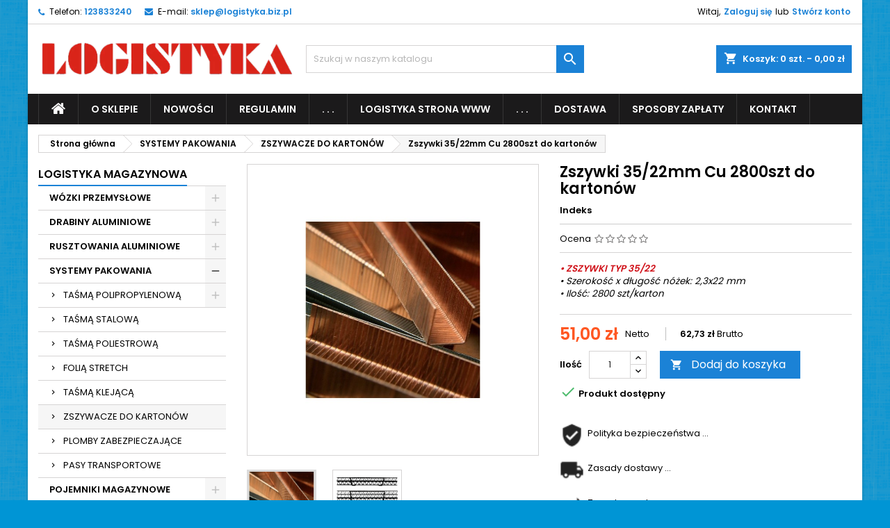

--- FILE ---
content_type: text/html; charset=utf-8
request_url: https://sklep.logistyka.biz.pl/zszywacze-do-kartonow/815-0541ZSZYWKI35222800.html
body_size: 22257
content:
<!doctype html>
<html lang="pl">

  <head>
    
      
  <meta charset="utf-8">


  <meta http-equiv="x-ua-compatible" content="ie=edge">



  <link rel="canonical" href="https://sklep.logistyka.biz.pl/zszywacze-do-kartonow/815-0541ZSZYWKI35222800.html">

  <title>Zszywki 35/22mm Cu 2800szt do kartonów</title>
  <meta name="description" content="• ZSZYWKI TYP 35/22 • Szerokość x długość nóżek: 2,3x22 mm• Ilość: 2800 szt/karton">
  <meta name="keywords" content="">
    


  <meta name="viewport" content="width=device-width, initial-scale=1">



  <link rel="icon" type="image/vnd.microsoft.icon" href="/img/favicon.ico?1583245658">
  <link rel="shortcut icon" type="image/x-icon" href="/img/favicon.ico?1583245658">



    <link rel="stylesheet" href="https://sklep.logistyka.biz.pl/themes/AngarTheme/assets/css/theme.css" type="text/css" media="all">
  <link rel="stylesheet" href="https://sklep.logistyka.biz.pl/themes/AngarTheme/assets/css/libs/jquery.bxslider.css" type="text/css" media="all">
  <link rel="stylesheet" href="https://sklep.logistyka.biz.pl/themes/AngarTheme/assets/css/font-awesome.css" type="text/css" media="all">
  <link rel="stylesheet" href="https://sklep.logistyka.biz.pl/themes/AngarTheme/assets/css/angartheme.css" type="text/css" media="all">
  <link rel="stylesheet" href="https://sklep.logistyka.biz.pl/themes/AngarTheme/assets/css/home_modyficators.css" type="text/css" media="all">
  <link rel="stylesheet" href="https://sklep.logistyka.biz.pl/themes/AngarTheme/assets/css/rwd.css" type="text/css" media="all">
  <link rel="stylesheet" href="https://sklep.logistyka.biz.pl/themes/AngarTheme/assets/css/black.css" type="text/css" media="all">
  <link rel="stylesheet" href="https://sklep.logistyka.biz.pl/modules/blockreassurance/views/css/front.css" type="text/css" media="all">
  <link rel="stylesheet" href="https://sklep.logistyka.biz.pl/modules/przelewy24/views/css/przelewy24.css" type="text/css" media="all">
  <link rel="stylesheet" href="https://secure.przelewy24.pl/skrypty/ecommerce_plugin.css.php" type="text/css" media="all">
  <link rel="stylesheet" href="https://sklep.logistyka.biz.pl/modules/angarbanners/views/css/hooks.css" type="text/css" media="all">
  <link rel="stylesheet" href="https://sklep.logistyka.biz.pl/modules/angarcatproduct/views/css/at_catproduct.css" type="text/css" media="all">
  <link rel="stylesheet" href="https://sklep.logistyka.biz.pl/modules/angarcmsinfo/views/css/angarcmsinfo.css" type="text/css" media="all">
  <link rel="stylesheet" href="https://sklep.logistyka.biz.pl/modules/angarhomecat/views/css/at_homecat.css" type="text/css" media="all">
  <link rel="stylesheet" href="https://sklep.logistyka.biz.pl/modules/angarslider/views/css/angarslider.css" type="text/css" media="all">
  <link rel="stylesheet" href="https://sklep.logistyka.biz.pl/modules/angarscrolltop/views/css/angarscrolltop.css" type="text/css" media="all">
  <link rel="stylesheet" href="https://sklep.logistyka.biz.pl/modules/productcomments/views/css/productcomments.css" type="text/css" media="all">
  <link rel="stylesheet" href="https://sklep.logistyka.biz.pl/js/jquery/ui/themes/base/minified/jquery-ui.min.css" type="text/css" media="all">
  <link rel="stylesheet" href="https://sklep.logistyka.biz.pl/js/jquery/ui/themes/base/minified/jquery.ui.theme.min.css" type="text/css" media="all">
  <link rel="stylesheet" href="https://sklep.logistyka.biz.pl/js/jquery/plugins/fancybox/jquery.fancybox.css" type="text/css" media="all">
  <link rel="stylesheet" href="https://sklep.logistyka.biz.pl/themes/AngarTheme/assets/css/custom.css" type="text/css" media="all">


<link rel="stylesheet" href="https://fonts.googleapis.com/css?family=Poppins:400,600&amp;subset=latin,latin-ext" type="text/css" media="all" />


  

  <script type="text/javascript">
        var prestashop = {"cart":{"products":[],"totals":{"total":{"type":"total","label":"Razem","amount":0,"value":"0,00\u00a0z\u0142"},"total_including_tax":{"type":"total","label":"Suma (brutto)","amount":0,"value":"0,00\u00a0z\u0142"},"total_excluding_tax":{"type":"total","label":"Suma (netto)","amount":0,"value":"0,00\u00a0z\u0142"}},"subtotals":{"products":{"type":"products","label":"Produkty","amount":0,"value":"0,00\u00a0z\u0142"},"discounts":null,"shipping":{"type":"shipping","label":"Wysy\u0142ka","amount":0,"value":"Za darmo!"},"tax":{"type":"tax","label":"Podatki","amount":0,"value":"0,00\u00a0z\u0142"}},"products_count":0,"summary_string":"0 sztuk","vouchers":{"allowed":0,"added":[]},"discounts":[],"minimalPurchase":0,"minimalPurchaseRequired":""},"currency":{"name":"Z\u0142oty polski","iso_code":"PLN","iso_code_num":"985","sign":"z\u0142"},"customer":{"lastname":null,"firstname":null,"email":null,"birthday":null,"newsletter":null,"newsletter_date_add":null,"optin":null,"website":null,"company":null,"siret":null,"ape":null,"is_logged":false,"gender":{"type":null,"name":null},"addresses":[]},"language":{"name":"Polski (Polish)","iso_code":"pl","locale":"pl-PL","language_code":"pl","is_rtl":"0","date_format_lite":"Y-m-d","date_format_full":"Y-m-d H:i:s","id":1},"page":{"title":"","canonical":null,"meta":{"title":"Zszywki 35\/22mm Cu 2800szt do karton\u00f3w","description":"\u2022 ZSZYWKI TYP 35\/22 \u2022 Szeroko\u015b\u0107 x d\u0142ugo\u015b\u0107 n\u00f3\u017cek: 2,3x22 mm\u2022 Ilo\u015b\u0107: 2800 szt\/karton","keywords":"","robots":"index"},"page_name":"product","body_classes":{"lang-pl":true,"lang-rtl":false,"country-PL":true,"currency-PLN":true,"layout-left-column":true,"page-product":true,"tax-display-enabled":true,"product-id-815":true,"product-Zszywki 35\/22mm Cu 2800szt do karton\u00f3w":true,"product-id-category-1350":true,"product-id-manufacturer-0":true,"product-id-supplier-0":true,"product-available-for-order":true},"admin_notifications":[]},"shop":{"name":"LOGISTYKA MAGAZYNOWA","logo":"\/img\/logistyka-logo-1564574478.jpg","stores_icon":"\/img\/logo_stores.png","favicon":"\/img\/favicon.ico"},"urls":{"base_url":"https:\/\/sklep.logistyka.biz.pl\/","current_url":"https:\/\/sklep.logistyka.biz.pl\/zszywacze-do-kartonow\/815-0541ZSZYWKI35222800.html","shop_domain_url":"https:\/\/sklep.logistyka.biz.pl","img_ps_url":"https:\/\/sklep.logistyka.biz.pl\/img\/","img_cat_url":"https:\/\/sklep.logistyka.biz.pl\/img\/c\/","img_lang_url":"https:\/\/sklep.logistyka.biz.pl\/img\/l\/","img_prod_url":"https:\/\/sklep.logistyka.biz.pl\/img\/p\/","img_manu_url":"https:\/\/sklep.logistyka.biz.pl\/img\/m\/","img_sup_url":"https:\/\/sklep.logistyka.biz.pl\/img\/su\/","img_ship_url":"https:\/\/sklep.logistyka.biz.pl\/img\/s\/","img_store_url":"https:\/\/sklep.logistyka.biz.pl\/img\/st\/","img_col_url":"https:\/\/sklep.logistyka.biz.pl\/img\/co\/","img_url":"https:\/\/sklep.logistyka.biz.pl\/themes\/AngarTheme\/assets\/img\/","css_url":"https:\/\/sklep.logistyka.biz.pl\/themes\/AngarTheme\/assets\/css\/","js_url":"https:\/\/sklep.logistyka.biz.pl\/themes\/AngarTheme\/assets\/js\/","pic_url":"https:\/\/sklep.logistyka.biz.pl\/upload\/","pages":{"address":"https:\/\/sklep.logistyka.biz.pl\/adres","addresses":"https:\/\/sklep.logistyka.biz.pl\/adresy","authentication":"https:\/\/sklep.logistyka.biz.pl\/logowanie","cart":"https:\/\/sklep.logistyka.biz.pl\/koszyk","category":"https:\/\/sklep.logistyka.biz.pl\/index.php?controller=category","cms":"https:\/\/sklep.logistyka.biz.pl\/index.php?controller=cms","contact":"https:\/\/sklep.logistyka.biz.pl\/kontakt","discount":"https:\/\/sklep.logistyka.biz.pl\/rabat","guest_tracking":"https:\/\/sklep.logistyka.biz.pl\/sledzenie-zamowien-gosci","history":"https:\/\/sklep.logistyka.biz.pl\/historia-zamowien","identity":"https:\/\/sklep.logistyka.biz.pl\/dane-osobiste","index":"https:\/\/sklep.logistyka.biz.pl\/","my_account":"https:\/\/sklep.logistyka.biz.pl\/moje-konto","order_confirmation":"https:\/\/sklep.logistyka.biz.pl\/potwierdzenie-zamowienia","order_detail":"https:\/\/sklep.logistyka.biz.pl\/index.php?controller=order-detail","order_follow":"https:\/\/sklep.logistyka.biz.pl\/sledzenie-zamowienia","order":"https:\/\/sklep.logistyka.biz.pl\/zamowienie","order_return":"https:\/\/sklep.logistyka.biz.pl\/index.php?controller=order-return","order_slip":"https:\/\/sklep.logistyka.biz.pl\/potwierdzenie-zwrotu","pagenotfound":"https:\/\/sklep.logistyka.biz.pl\/nie-znaleziono-strony","password":"https:\/\/sklep.logistyka.biz.pl\/odzyskiwanie-hasla","pdf_invoice":"https:\/\/sklep.logistyka.biz.pl\/index.php?controller=pdf-invoice","pdf_order_return":"https:\/\/sklep.logistyka.biz.pl\/index.php?controller=pdf-order-return","pdf_order_slip":"https:\/\/sklep.logistyka.biz.pl\/index.php?controller=pdf-order-slip","prices_drop":"https:\/\/sklep.logistyka.biz.pl\/promocje","product":"https:\/\/sklep.logistyka.biz.pl\/index.php?controller=product","search":"https:\/\/sklep.logistyka.biz.pl\/szukaj","sitemap":"https:\/\/sklep.logistyka.biz.pl\/Mapa-strony","stores":"https:\/\/sklep.logistyka.biz.pl\/nasze-sklepy","supplier":"https:\/\/sklep.logistyka.biz.pl\/dostawcy","register":"https:\/\/sklep.logistyka.biz.pl\/logowanie?create_account=1","order_login":"https:\/\/sklep.logistyka.biz.pl\/zamowienie?login=1"},"alternative_langs":{"pl":"https:\/\/sklep.logistyka.biz.pl\/zszywacze-do-kartonow\/815-0541ZSZYWKI35222800.html"},"theme_assets":"\/themes\/AngarTheme\/assets\/","actions":{"logout":"https:\/\/sklep.logistyka.biz.pl\/?mylogout="},"no_picture_image":{"bySize":{"small_default":{"url":"https:\/\/sklep.logistyka.biz.pl\/img\/p\/pl-default-small_default.jpg","width":98,"height":98},"cart_default":{"url":"https:\/\/sklep.logistyka.biz.pl\/img\/p\/pl-default-cart_default.jpg","width":125,"height":125},"home_default":{"url":"https:\/\/sklep.logistyka.biz.pl\/img\/p\/pl-default-home_default.jpg","width":259,"height":259},"medium_default":{"url":"https:\/\/sklep.logistyka.biz.pl\/img\/p\/pl-default-medium_default.jpg","width":452,"height":452},"large_default":{"url":"https:\/\/sklep.logistyka.biz.pl\/img\/p\/pl-default-large_default.jpg","width":800,"height":800}},"small":{"url":"https:\/\/sklep.logistyka.biz.pl\/img\/p\/pl-default-small_default.jpg","width":98,"height":98},"medium":{"url":"https:\/\/sklep.logistyka.biz.pl\/img\/p\/pl-default-home_default.jpg","width":259,"height":259},"large":{"url":"https:\/\/sklep.logistyka.biz.pl\/img\/p\/pl-default-large_default.jpg","width":800,"height":800},"legend":""}},"configuration":{"display_taxes_label":true,"display_prices_tax_incl":false,"is_catalog":false,"show_prices":true,"opt_in":{"partner":false},"quantity_discount":{"type":"discount","label":"Rabat"},"voucher_enabled":0,"return_enabled":0},"field_required":[],"breadcrumb":{"links":[{"title":"Strona g\u0142\u00f3wna","url":"https:\/\/sklep.logistyka.biz.pl\/"},{"title":"SYSTEMY PAKOWANIA","url":"https:\/\/sklep.logistyka.biz.pl\/1269-systemy-pakowania"},{"title":"ZSZYWACZE DO KARTON\u00d3W","url":"https:\/\/sklep.logistyka.biz.pl\/1350-zszywacze-do-kartonow"},{"title":"Zszywki 35\/22mm Cu 2800szt do karton\u00f3w","url":"https:\/\/sklep.logistyka.biz.pl\/zszywacze-do-kartonow\/815-0541ZSZYWKI35222800.html"}],"count":4},"link":{"protocol_link":"https:\/\/","protocol_content":"https:\/\/"},"time":1768525589,"static_token":"9b188c6d444a080cf845618d8b50bbd6","token":"0306aed6f52d06725607f9a3242fc84f"};
        var pshow_loaded_module_pshowconversion = "PShow Conversion";
        var pshow_loaded_module_pshowfeeder = "PShow Feeder";
        var psr_icon_color = "#F19D76";
      </script>



  
    <script>
                const userId = '';
        const debugMode = 1;
    </script>

    <!-- PShowConversion -->
    
                                    
        
                    <script
                    src="https://www.googletagmanager.com/gtag/js?id=G-KGRMB9E41T"
                    async
            ></script>
            <script>
                
                const mainTrackingId = 'G-KGRMB9E41T';

                

                window.dataLayer = window.dataLayer || [];

                function gtag() {
                    window.dataLayer.push(arguments);
                }

                gtag('js', new Date());

                let conf = {};
                if (typeof userId !== 'undefined' && userId) {
                    conf.user_id = userId;
                }
                if (typeof optimizeId !== 'undefined' && optimizeId) {
                    conf.optimize_id = optimizeId;
                }
                if (typeof debugMode !== 'undefined' && debugMode) {
                    conf.debug_mode = true;
                }
                gtag('set', conf);

                gtag('config', mainTrackingId);
                

                
                
                gtag('get', mainTrackingId, 'client_id', (clientId) => {
                    const expireInDays = 3;
                    let date = new Date();
                    date.setTime(date.getTime() + (expireInDays * 24 * 60 * 60 * 1000));
                    document.cookie = "pshowgacid=" + clientId + "; expires=" + date.toUTCString() + "; path=/";
                })

                gtag('get', mainTrackingId, 'session_id', (sessionId) => {
                    const expireInDays = 3;
                    let date = new Date();
                    date.setTime(date.getTime() + (expireInDays * 24 * 60 * 60 * 1000));
                    document.cookie = "pshowgasid=" + sessionId + "; expires=" + date.toUTCString() + "; path=/";
                })
            </script>
        
        
    
    
            
        <script>(function (w, d, s, l, i) {
                w[l] = w[l] || [];
                w[l].push({'gtm.start': new Date().getTime(), event: 'gtm.js'});
                var f = d.getElementsByTagName(s)[0];
                var j = d.createElement(s), dl = l != 'dataLayer' ? '&l=' + l : '';
                j.async = true;
                j.src = 'https://www.googletagmanager.com/gtm.js?id=' + i + dl;
                f.parentNode.insertBefore(j, f);
            })(window, document, 'script', 'dataLayer', 'GTM-MRQ5736');</script>
    
        <script>

            window.addEventListener('DOMContentLoaded', () => {

                let waitingForPShowConversionLib = setInterval(() => {

                    if (typeof PShowConversionJS === 'undefined' ||
                        typeof PShowConversionJS.dataLayer === 'undefined' ||
                        typeof PShowConversionJS.dataLayer.initGTMMeasuring === 'undefined') {
                        return;
                    }
                    clearInterval(waitingForPShowConversionLib);

                    PShowConversionJS.dataLayer.active = 1;
                    PShowConversionJS.dataLayer.eventNamePrefix = '';
                    PShowConversionJS.dataLayer.debug = 1;
                    PShowConversionJS.dataLayer.ps_products_per_page = 12;
                    PShowConversionJS.dataLayer.controller = 'product';

                    
                    PShowConversionJS.dataLayer.initGTMMeasuring();

                }, 100);

            });

        </script>
        
    
    <!-- End of PShowConversion -->


<style>
body {
background-color: #0095d5;
font-family: "Poppins", Arial, Helvetica, sans-serif;
}

.products .product-miniature .product-title {
height: 80px;
}

.products .product-miniature .product-title a {
font-size: 12px;
line-height: 12px;
}

#content-wrapper .products .product-miniature .product-desc {
height: 36px;
}

@media (min-width: 991px) {
#home_categories ul li .cat-container {
min-height: 0px;
}
}

@media (min-width: 768px) {
a#_desktop_logo {
padding-top: 22px;
padding-bottom: 0px;
}
}

nav.header-nav {
background: #ffffff;
}

nav.header-nav,
.header_sep2 #contact-link span.shop-phone,
.header_sep2 #contact-link span.shop-phone.shop-tel,
.header_sep2 #contact-link span.shop-phone:last-child,
.header_sep2 .lang_currency_top,
.header_sep2 .lang_currency_top:last-child,
.header_sep2 #_desktop_currency_selector,
.header_sep2 #_desktop_language_selector,
.header_sep2 #_desktop_user_info {
border-color: #d6d4d4;
}

#contact-link,
#contact-link a,
.lang_currency_top span.lang_currency_text,
.lang_currency_top .dropdown i.expand-more,
nav.header-nav .user-info span,
nav.header-nav .user-info a.logout,
#languages-block-top div.current,
nav.header-nav a{
color: #000000;
}

#contact-link span.shop-phone strong,
#contact-link span.shop-phone strong a,
.lang_currency_top span.expand-more,
nav.header-nav .user-info a.account {
color: #1b82d6;
}

#contact-link span.shop-phone i {
color: #1b82d6;
}

.header-top {
background: #ffffff;
}

div#search_widget form button[type=submit] {
background: #1b82d6;
color: #ffffff;
}

div#search_widget form button[type=submit]:hover {
background: #1b82d6;
color: #ffffff;
}


#header div#_desktop_cart .blockcart .header {
background: #1b82d6;
}

#header div#_desktop_cart .blockcart .header a.cart_link {
color: #ffffff;
}


#homepage-slider .bx-wrapper .bx-pager.bx-default-pager a:hover,
#homepage-slider .bx-wrapper .bx-pager.bx-default-pager a.active{
background: #1b82d6;
}

div#rwd_menu {
background: #1b1a1b;
}

div#rwd_menu,
div#rwd_menu a {
color: #ffffff;
}

div#rwd_menu,
div#rwd_menu .rwd_menu_item,
div#rwd_menu .rwd_menu_item:first-child {
border-color: #363636;
}

div#rwd_menu .rwd_menu_item:hover,
div#rwd_menu .rwd_menu_item:focus,
div#rwd_menu .rwd_menu_item a:hover,
div#rwd_menu .rwd_menu_item a:focus {
color: #ffffff;
background: #1b82d6;
}

#mobile_top_menu_wrapper2 .top-menu li a:hover,
.rwd_menu_open ul.user_info li a:hover {
background: #1b82d6;
color: #ffffff;
}

#_desktop_top_menu{
background: #1b1a1b;
}

#_desktop_top_menu,
#_desktop_top_menu > ul > li,
.menu_sep1 #_desktop_top_menu > ul > li,
.menu_sep1 #_desktop_top_menu > ul > li:last-child,
.menu_sep2 #_desktop_top_menu,
.menu_sep2 #_desktop_top_menu > ul > li,
.menu_sep2 #_desktop_top_menu > ul > li:last-child,
.menu_sep3 #_desktop_top_menu,
.menu_sep4 #_desktop_top_menu,
.menu_sep5 #_desktop_top_menu,
.menu_sep6 #_desktop_top_menu {
border-color: #363636;
}

#_desktop_top_menu > ul > li > a {
color: #ffffff;
}

#_desktop_top_menu > ul > li:hover > a {
color: #ffffff;
background: #1b82d6;
}

.submenu1 #_desktop_top_menu .popover.sub-menu ul.top-menu li a:hover {
background: #1b82d6;
color: #ffffff;
}

#home_categories .homecat_title span {
border-color: #1b82d6;
}

#home_categories ul li .homecat_name span {
background: #1b82d6;
}

#home_categories ul li a.view_more {
background: #1b82d6;
color: #ffffff;
border-color: #1b82d6;
}

#home_categories ul li a.view_more:hover {
background: #1b1a1b;
color: #ffffff;
border-color: #1b1a1b;
}

.columns .text-uppercase a,
.columns .text-uppercase span,
.columns div#_desktop_cart .cart_index_title a,
#home_man_product .catprod_title a span {
border-color: #1b82d6;
}

#index .tabs ul.nav-tabs li.nav-item a.active,
#index .tabs ul.nav-tabs li.nav-item a:hover,
.index_title a,
.index_title span {
border-color: #1b82d6;
}

a.product-flags-plist span.product-flag.new,
#home_cat_product a.product-flags-plist span.product-flag.new,
#product #content .product-flags li,
#product #content .product-flags .product-flag.new {
background: #1b82d6;
}

.products .product-miniature .product-title a,
#home_cat_product ul li .right-block .name_block a {
color: #000000;
}

.products .product-miniature span.price,
#home_cat_product ul li .product-price-and-shipping .price,
.ui-widget .search_right span.search_price {
color: #ff5722;
}

.button-container .add-to-cart:hover,
#subcart .cart-buttons .viewcart:hover {
background: #282828;
color: #ffffff;
border-color: #282828;
}

.button-container .add-to-cart,
.button-container .add-to-cart:disabled,
#subcart .cart-buttons .viewcart {
background: #1b82d6;
color: #ffffff;
border-color: #1b82d6;
}

#home_cat_product .catprod_title span {
border-color: #1b82d6;
}

#home_man .man_title span {
border-color: #1b82d6;
}

div#angarinfo_block .icon_cms {
color: #1b82d6;
}

.footer-container {
background: #1b1a1b;
}

.footer-container,
.footer-container .h3,
.footer-container .links .title,
.row.social_footer {
border-color: #363636;
}

.footer-container .h3 span,
.footer-container .h3 a,
.footer-container .links .title span.h3,
.footer-container .links .title a.h3 {
border-color: #1b82d6;
}

.footer-container,
.footer-container .h3,
.footer-container .links .title .h3,
.footer-container a,
.footer-container li a,
.footer-container .links ul>li a {
color: #ffffff;
}

.block_newsletter .btn-newsletter {
background: #1b82d6;
color: #ffffff;
}

.block_newsletter .btn-newsletter:hover {
background: #1b82d6;
color: #ffffff;
}

.footer-container .bottom-footer {
background: #1b1a1b;
border-color: #363636;
color: #ffffff;
}

.product-prices .current-price span.price {
color: #ff5722;
}

.product-add-to-cart button.btn.add-to-cart:hover {
background: #282828;
color: #ffffff;
border-color: #282828;
}

.product-add-to-cart button.btn.add-to-cart,
.product-add-to-cart button.btn.add-to-cart:disabled {
background: #1b82d6;
color: #ffffff;
border-color: #1b82d6;
}

#product .tabs ul.nav-tabs li.nav-item a.active,
#product .tabs ul.nav-tabs li.nav-item a:hover,
#product .index_title span,
.page-product-heading span,
body #product-comments-list-header .comments-nb {
border-color: #1b82d6;
}

.btn-primary:hover {
background: #3aa04c;
color: #ffffff;
border-color: #196f28;
}

.btn-primary,
.btn-primary.disabled,
.btn-primary:disabled,
.btn-primary.disabled:hover {
background: #43b754;
color: #ffffff;
border-color: #399a49;
}

.btn-secondary:hover {
background: #eeeeee;
color: #000000;
border-color: #d8d8d8;
}

.btn-secondary,
.btn-secondary.disabled,
.btn-secondary:disabled,
.btn-secondary.disabled:hover {
background: #f6f6f6;
color: #000000;
border-color: #d8d8d8;
}

.form-control:focus, .input-group.focus {
border-color: #dbdbdb;;
outline-color: #dbdbdb;;
}

body .pagination .page-list .current a,
body .pagination .page-list a:hover,
body .pagination .page-list .current a.disabled,
body .pagination .page-list .current a.disabled:hover {
color: #1b82d6;
}

.page-my-account #content .links a:hover i {
color: #1b82d6;
}

#scroll_top {
background: #1b82d6;
color: #ffffff;
}

#scroll_top:hover,
#scroll_top:focus {
background: #1b1a1b;
color: #ffffff;
}

</style>



    
  <meta property="og:type" content="product">
  <meta property="og:url" content="https://sklep.logistyka.biz.pl/zszywacze-do-kartonow/815-0541ZSZYWKI35222800.html">
  <meta property="og:title" content="Zszywki 35/22mm Cu 2800szt do kartonów">
  <meta property="og:site_name" content="LOGISTYKA MAGAZYNOWA">
  <meta property="og:description" content="• ZSZYWKI TYP 35/22 • Szerokość x długość nóżek: 2,3x22 mm• Ilość: 2800 szt/karton">
  <meta property="og:image" content="https://sklep.logistyka.biz.pl/2151-large_default/0541ZSZYWKI35222800.jpg">
    <meta property="product:pretax_price:amount" content="62.73">
  <meta property="product:pretax_price:currency" content="PLN">
  <meta property="product:price:amount" content="62.73">
  <meta property="product:price:currency" content="PLN">
      <meta property="product:weight:value" content="3.700000">
  <meta property="product:weight:units" content="kg">
  
  </head>

  <body id="product" class="lang-pl country-pl currency-pln layout-left-column page-product tax-display-enabled product-id-815 product-zszywki-35-22mm-cu-2800szt-do-kartonow product-id-category-1350 product-id-manufacturer-0 product-id-supplier-0 product-available-for-order  ps_176
	bg28 #0095d5 bg_attatchment_fixed bg_position_tl bg_repeat_xy bg_size_initial slider_position_column slider_controls_white banners_top1 banners_top_tablets2 banners_top_phones1 banners_bottom2 banners_bottom_tablets2 banners_bottom_phones1 submenu1 pl_1col_qty_5 pl_2col_qty_4 pl_3col_qty_3 pl_1col_qty_bigtablets_4 pl_2col_qty_bigtablets_3 pl_3col_qty_bigtablets_2 pl_1col_qty_tablets_3 pl_1col_qty_phones_2 home_tabs1 pl_border_type2 80 12 12 pl_button_icon_no pl_button_qty2 pl_desc_no pl_reviews_no pl_availability_no  hide_reference_no hide_reassurance_yes product_tabs1    menu_sep1 header_sep1 slider_boxed feat_cat_style3 feat_cat2 feat_cat_bigtablets2 feat_cat_tablets2 feat_cat_phones0 all_products_yes pl_colors_yes newsletter_info_yes stickycart_yes stickymenu_yes homeicon_no pl_man_no product_hide_man_no  pl_ref_yes  mainfont_Poppins bg_white standard_carusele not_logged "><noscript><iframe src="https://www.googletagmanager.com/ns.html?id=GTM-MRQ5736" height="0" width="0" style="display:none;visibility:hidden"></iframe></noscript>

    
      
    

    <main>
      
              

      <header id="header">
        
          


  <div class="header-banner">
    
  </div>



  <nav class="header-nav">
    <div class="container">
      <div class="row">
          <div class="col-md-12 col-xs-12">
            <div id="_desktop_contact_link">
  <div id="contact-link">

			<span class="shop-phone contact_link">
			<a href="https://sklep.logistyka.biz.pl/kontakt">Kontakt</a>
		</span>
	
			<span class="shop-phone shop-tel">
			<i class="fa fa-phone"></i>
			<span class="shop-phone_text">Telefon:</span>
			<strong>123833240</strong>
		</span>
	
			<span class="shop-phone shop-email">
			<i class="fa fa-envelope"></i>
			<span class="shop-phone_text">E-mail:</span>
			<strong><a href="&#109;&#97;&#105;&#108;&#116;&#111;&#58;%73%6b%6c%65%70@%6c%6f%67%69%73%74%79%6b%61.%62%69%7a.%70%6c" >&#x73;&#x6b;&#x6c;&#x65;&#x70;&#x40;&#x6c;&#x6f;&#x67;&#x69;&#x73;&#x74;&#x79;&#x6b;&#x61;&#x2e;&#x62;&#x69;&#x7a;&#x2e;&#x70;&#x6c;</a></strong>
		</span>
	
  </div>
</div>


            <div id="_desktop_user_info">
  <div class="user-info">


	<ul class="user_info hidden-md-up">

		
			<li><a href="https://sklep.logistyka.biz.pl/moje-konto" title="Zaloguj się do swojego konta klienta" rel="nofollow">Zaloguj się</a></li>
			<li><a href="https://sklep.logistyka.biz.pl/logowanie?create_account=1" title="Zaloguj się do swojego konta klienta" rel="nofollow">Stwórz konto</a></li>

		
	</ul>


	<div class="hidden-sm-down">
		<span class="welcome">Witaj,</span>
					<a class="account" href="https://sklep.logistyka.biz.pl/moje-konto" title="Zaloguj się do swojego konta klienta" rel="nofollow">Zaloguj się</a>

			<span class="or">lub</span>

			<a class="account" href="https://sklep.logistyka.biz.pl/logowanie?create_account=1" title="Zaloguj się do swojego konta klienta" rel="nofollow">Stwórz konto</a>
			</div>


  </div>
</div>
          </div>
      </div>
    </div>
  </nav>



  <div class="header-top">
    <div class="container">
	  <div class="row">
		<a href="https://sklep.logistyka.biz.pl/" class="col-md-4 hidden-sm-down2" id="_desktop_logo">
			<img class="logo img-responsive" src="/img/logistyka-logo-1564574478.jpg" alt="LOGISTYKA MAGAZYNOWA">
		</a>
		
<div id="_desktop_cart">

	<div class="cart_top">

		<div class="blockcart cart-preview inactive" data-refresh-url="//sklep.logistyka.biz.pl/module/ps_shoppingcart/ajax">
			<div class="header">
			
				<div class="cart_index_title">
					<a class="cart_link" rel="nofollow" href="//sklep.logistyka.biz.pl/koszyk?action=show">
						<i class="material-icons shopping-cart">shopping_cart</i>
						<span class="hidden-sm-down cart_title">Koszyk:</span>
						<span class="cart-products-count">
							0<span> szt. - 0,00 zł</span>
						</span>
					</a>
				</div>


				<div id="subcart">

					<ul class="cart_products">

											<li>W koszyku nie ma jeszcze produktów</li>
					
										</ul>

					<ul class="cart-subtotals">

				
						<li>
							<span class="text">Wysyłka</span>
							<span class="value">Za darmo!</span>
							<span class="clearfix"></span>
						</li>

						<li>
							<span class="text">Razem</span>
							<span class="value">0,00 zł</span>
							<span class="clearfix"></span>
						</li>

					</ul>

					<div class="cart-buttons">
						<a class="btn btn-primary viewcart" href="//sklep.logistyka.biz.pl/koszyk?action=show">Realizuj zamówienie <i class="material-icons">&#xE315;</i></a>
											</div>

				</div>

			</div>
		</div>

	</div>

</div>


<!-- Block search module TOP -->
<div id="_desktop_search_widget" class="col-lg-4 col-md-4 col-sm-12 search-widget hidden-sm-down ">
	<div id="search_widget" data-search-controller-url="//sklep.logistyka.biz.pl/szukaj">
		<form method="get" action="//sklep.logistyka.biz.pl/szukaj">
			<input type="hidden" name="controller" value="search">
			<input type="text" name="s" value="" placeholder="Szukaj w naszym katalogu" aria-label="Szukaj">
			<button type="submit">
				<i class="material-icons search">&#xE8B6;</i>
				<span class="hidden-xl-down">Szukaj</span>
			</button>
		</form>
	</div>
</div>
<!-- /Block search module TOP -->

		<div class="clearfix"></div>
	  </div>
    </div>

	<div id="rwd_menu" class="hidden-md-up">
		<div class="container">
			<div id="menu-icon2" class="rwd_menu_item"><i class="material-icons d-inline">&#xE5D2;</i></div>
			<div id="search-icon" class="rwd_menu_item"><i class="material-icons search">&#xE8B6;</i></div>
			<div id="user-icon" class="rwd_menu_item"><i class="material-icons logged">&#xE7FF;</i></div>
			<div id="_mobile_cart" class="rwd_menu_item"></div>
		</div>
		<div class="clearfix"></div>
	</div>

	<div class="container">
		<div id="mobile_top_menu_wrapper2" class="rwd_menu_open hidden-md-up" style="display:none;">
			<div class="js-top-menu mobile" id="_mobile_top_menu"></div>
		</div>

		<div id="mobile_search_wrapper" class="rwd_menu_open hidden-md-up" style="display:none;">
			<div id="_mobile_search_widget"></div>
		</div>

		<div id="mobile_user_wrapper" class="rwd_menu_open hidden-md-up" style="display:none;">
			<div id="_mobile_user_info"></div>
		</div>
	</div>
  </div>
  

<div class="menu js-top-menu position-static hidden-sm-down" id="_desktop_top_menu">
    
          <ul class="top-menu container" id="top-menu" data-depth="0">

					<li class="home_icon"><a href="https://sklep.logistyka.biz.pl/"><i class="icon-home"></i><span>Strona główna</span></a></li>
		
                    <li class="cms-page" id="cms-page-4">
                          <a
                class="dropdown-item"
                href="https://sklep.logistyka.biz.pl/content/4-o-sklepie" data-depth="0"
                              >
                                O sklepie
              </a>
                          </li>
                    <li class="link" id="lnk-nowosci">
                          <a
                class="dropdown-item"
                href="https://sklep.logistyka.biz.pl/nowe-produkty" data-depth="0"
                              >
                                NOWOŚCI
              </a>
                          </li>
                    <li class="cms-page" id="cms-page-3">
                          <a
                class="dropdown-item"
                href="https://sklep.logistyka.biz.pl/content/3-regulamin" data-depth="0"
                              >
                                Regulamin
              </a>
                          </li>
                    <li class="link" id="lnk--">
                          <a
                class="dropdown-item"
                href="http://" data-depth="0"
                              >
                                .                                                                    . .
              </a>
                          </li>
                    <li class="link" id="lnk-logistyka-strona-www">
                          <a
                class="dropdown-item"
                href="http://logistyka.biz.pl" data-depth="0"
                 target="_blank"               >
                                LOGISTYKA STRONA WWW
              </a>
                          </li>
                    <li class="link" id="lnk--">
                          <a
                class="dropdown-item"
                href="http://" data-depth="0"
                              >
                                .                                                                    . .
              </a>
                          </li>
                    <li class="cms-page" id="cms-page-1">
                          <a
                class="dropdown-item"
                href="https://sklep.logistyka.biz.pl/content/1-Dostawa" data-depth="0"
                              >
                                Dostawa
              </a>
                          </li>
                    <li class="cms-page" id="cms-page-5">
                          <a
                class="dropdown-item"
                href="https://sklep.logistyka.biz.pl/content/5-sposoby-zaplaty" data-depth="0"
                              >
                                Sposoby zapłaty
              </a>
                          </li>
                    <li class="link" id="lnk-kontakt">
                          <a
                class="dropdown-item"
                href="https://sklep.logistyka.biz.pl/kontakt" data-depth="0"
                              >
                                KONTAKT
              </a>
                          </li>
              </ul>
    
    <div class="clearfix"></div>
</div>


        
      </header>

      
        
<aside id="notifications">
  <div class="container">
    
    
    
      </div>
</aside>
      

            
      <section id="wrapper">
        
        <div class="container">
			
			
			<div class="row">
			  
				<nav data-depth="4" class="breadcrumb hidden-sm-down">
  <ol itemscope itemtype="http://schema.org/BreadcrumbList">
          
        <li itemprop="itemListElement" itemscope itemtype="http://schema.org/ListItem">
          <a itemprop="item" href="https://sklep.logistyka.biz.pl/">
            <span itemprop="name">Strona główna</span>
          </a>
          <meta itemprop="position" content="1">
        </li>
      
          
        <li itemprop="itemListElement" itemscope itemtype="http://schema.org/ListItem">
          <a itemprop="item" href="https://sklep.logistyka.biz.pl/1269-systemy-pakowania">
            <span itemprop="name">SYSTEMY PAKOWANIA</span>
          </a>
          <meta itemprop="position" content="2">
        </li>
      
          
        <li itemprop="itemListElement" itemscope itemtype="http://schema.org/ListItem">
          <a itemprop="item" href="https://sklep.logistyka.biz.pl/1350-zszywacze-do-kartonow">
            <span itemprop="name">ZSZYWACZE DO KARTONÓW</span>
          </a>
          <meta itemprop="position" content="3">
        </li>
      
          
        <li itemprop="itemListElement" itemscope itemtype="http://schema.org/ListItem">
          <a itemprop="item" href="https://sklep.logistyka.biz.pl/zszywacze-do-kartonow/815-0541ZSZYWKI35222800.html">
            <span itemprop="name">Zszywki 35/22mm Cu 2800szt do kartonów</span>
          </a>
          <meta itemprop="position" content="4">
        </li>
      
      </ol>
</nav>
			  

			  
				<div id="left-column" class="columns col-xs-12 col-sm-4 col-md-3">
				  				  



<div class="block-categories block">
		<div class="h6 text-uppercase facet-label">
		<a href="https://sklep.logistyka.biz.pl/2-logistyka-magazynowa" title="Kategorie">LOGISTYKA MAGAZYNOWA</a>
	</div>

    <div class="block_content">
		<ul class="tree dhtml">
			
  <li><a href="https://sklep.logistyka.biz.pl/1262-wozki-przemyslowe" >WÓZKI PRZEMYSŁOWE</a><ul>
  <li><a href="https://sklep.logistyka.biz.pl/1271-unoszace-paletowe" >UNOSZĄCE-PALETOWE</a><ul>
  <li><a href="https://sklep.logistyka.biz.pl/1272-wozki-paletowe-standardowe-2500kg-3500kg" >STANDARDOWE Q 2T-3,5T</a><ul>
  <li><a href="https://sklep.logistyka.biz.pl/1394-dlugosc-widel-1150mm" >DŁUGOŚĆ WIDEŁ 1150mm</a></li><li><a href="https://sklep.logistyka.biz.pl/1393-dlugosc-widel-1000mm" >DŁUGOŚĆ WIDEŁ 1000mm</a></li><li><a href="https://sklep.logistyka.biz.pl/1392-dlugosc-widel-800mm" >DŁUGOŚĆ WIDEŁ 800mm</a></li><li><a href="https://sklep.logistyka.biz.pl/1395-zakrem-800mm-1000mm-1150mm" >ZAKREM 800MM 1000MM 1150MM</a></li></ul></li><li><a href="https://sklep.logistyka.biz.pl/1273-wozki-paletowe-nierdzewne-ocynkowane" >NIERDZEWNE, OCYNKOWANE</a></li><li><a href="https://sklep.logistyka.biz.pl/1274-wozki-paletowe-nietypowe-rozmiary-dlugosci" >RÓŻNE DŁUGOŚCI I ROZSTAW</a></li><li><a href="https://sklep.logistyka.biz.pl/1275-wozki-paletowe-specjalne-nietypowe" >SPECJALNE, NIETYPOWE</a></li><li><a href="https://sklep.logistyka.biz.pl/1276-wozki-z-waga" >WÓZKI Z WAGĄ</a></li><li><a href="https://sklep.logistyka.biz.pl/1277-wozki-paletowe-elektryczne" >WÓZKI PALETOWE ELEKTRYCZNE</a></li></ul></li><li><a href="https://sklep.logistyka.biz.pl/1278-wozki-podnosnikowe-widlowe" >PODNOŚNIKOWE-WIDŁOWE</a><ul>
  <li><a href="https://sklep.logistyka.biz.pl/1279-wozki-nozycowe" >WÓZKI NOŻYCOWE</a></li><li><a href="https://sklep.logistyka.biz.pl/1280-wozki-masztowe-reczne" >WÓZKI MASZTOWE RĘCZNE</a></li><li><a href="https://sklep.logistyka.biz.pl/1281-wozki-masztowe-elektryczne" >WÓZKI MASZTOWE ELEKTRYCZNE</a></li><li><a href="https://sklep.logistyka.biz.pl/1282-wozki-masztowe-specjalne" >WÓZKI MASZTOWE SPECJALNE</a></li></ul></li><li><a href="https://sklep.logistyka.biz.pl/1283-wozki-podnosnikowe-platformowe" >WÓZKI PODNOŚNIKOWE-PLATFORMOWE</a></li><li><a href="https://sklep.logistyka.biz.pl/1284-zestawy-transportowe-do-ciezkich-maszyn" >ZESTAWY TRANSPORTOWE DO CIĘŻKICH MASZYN</a></li><li><a href="https://sklep.logistyka.biz.pl/1285-wozki-platformowe-naladowne" >WÓZKI PLATFORMOWE-NAŁADOWNE</a></li><li><a href="https://sklep.logistyka.biz.pl/1286-wozki-polkowe" >WÓZKI PÓŁKOWE</a></li><li><a href="https://sklep.logistyka.biz.pl/1287-wozki-skrzyniowe" >WÓZKI SKRZYNIOWE</a></li><li><a href="https://sklep.logistyka.biz.pl/1288-wozki-taczkowe" >WÓZKI TACZKOWE</a></li><li><a href="https://sklep.logistyka.biz.pl/1289-wozki-do-butli" >WÓZKI DO BUTLI</a></li><li><a href="https://sklep.logistyka.biz.pl/1290-wozki-do-beczek" >WÓZKI DO BECZEK</a></li></ul></li><li><a href="https://sklep.logistyka.biz.pl/1270-drabiny-aluminiowe" >DRABINY ALUMINIOWE</a><ul>
  <li><a href="https://sklep.logistyka.biz.pl/1332-drabiny-domowe" >DRABINY DOMOWE</a><ul>
  <li><a href="https://sklep.logistyka.biz.pl/1333-drabiny-aluminiowe-wolnostojace" >WOLNOSTOJĄCE</a></li><li><a href="https://sklep.logistyka.biz.pl/1334-drabiny-aluminiowe-taborety" >TABORETY</a></li></ul></li><li><a href="https://sklep.logistyka.biz.pl/1335-drabiny-aluminiowe-wielosegmentowe" >WIELOSEGMENTOWE</a><ul>
  <li><a href="https://sklep.logistyka.biz.pl/1336-drabiny-aluminiowe-1-elementowe" >1-ELEMENTOWE</a></li><li><a href="https://sklep.logistyka.biz.pl/1337-drabiny-aluminiowe-2-elementowe" >2-ELEMENTOWE</a></li><li><a href="https://sklep.logistyka.biz.pl/1338-drabiny-aluminiowe-3-elementowe" >3-ELEMENTOWE</a></li></ul></li><li><a href="https://sklep.logistyka.biz.pl/1339-drabiny-uniwersalne" >DRABINY UNIWERSALNE</a></li><li><a href="https://sklep.logistyka.biz.pl/1340-drabiny-malarskie" >DRABINY MALARSKIE</a></li><li><a href="https://sklep.logistyka.biz.pl/1341-drabiny-aluminiowe-wolnostojace-przemyslowe" >WOLNOSTOJĄCE PRZEMYSŁOWE</a></li><li><a href="https://sklep.logistyka.biz.pl/1342-drabiny-aluminiowe-platformy-robocze" >PLATFORMY ROBOCZE</a></li><li><a href="https://sklep.logistyka.biz.pl/1343-drabiny-magazynowe" >DRABINY MAGAZYNOWE</a></li></ul></li><li><a href="https://sklep.logistyka.biz.pl/1267-rusztowania-aluminiowe" >RUSZTOWANIA ALUMINIOWE</a><ul>
  <li><a href="https://sklep.logistyka.biz.pl/1320-rusztowania-h-max-0-69m-2-99m" >Rusztowania H max  0,69m - 2,99m</a></li><li><a href="https://sklep.logistyka.biz.pl/1319-rusztowania-h-max-3-00m-5-99m" >Rusztowania H max  3,00m - 5,99m</a></li><li><a href="https://sklep.logistyka.biz.pl/1322-rusztowania-h-max-6-00m-8-99m" >Rusztowania H max  6,00m - 8,99m</a></li></ul></li><li><a href="https://sklep.logistyka.biz.pl/1269-systemy-pakowania" >SYSTEMY PAKOWANIA</a><ul>
  <li><a href="https://sklep.logistyka.biz.pl/1327-tasma-polipropylenowa" >TAŚMĄ POLIPROPYLENOWĄ</a><ul>
  <li><a href="https://sklep.logistyka.biz.pl/1376-tasmy-polipropylenowe" >TAŚMY POLIPROPYLENOWE</a></li><li><a href="https://sklep.logistyka.biz.pl/1377-urzadzenia-do-tasmy-polipropylenowej" >URZĄDZENIA DO TAŚMY POLIPROPYLENOWEJ</a></li><li><a href="https://sklep.logistyka.biz.pl/1380-zapinki-i-narozniki" >ZAPINKI I NAROŻNIKI</a></li></ul></li><li><a href="https://sklep.logistyka.biz.pl/1328-tasma-stalowa" >TAŚMĄ STALOWĄ</a></li><li><a href="https://sklep.logistyka.biz.pl/1329-tasma-poliestrowa" >TAŚMĄ POLIESTROWĄ</a></li><li><a href="https://sklep.logistyka.biz.pl/1330-folia-stretch" >FOLIĄ STRETCH</a></li><li><a href="https://sklep.logistyka.biz.pl/1331-tasma-klejaca" >TAŚMĄ KLEJĄCĄ</a></li><li><a href="https://sklep.logistyka.biz.pl/1350-zszywacze-do-kartonow" class="selected">ZSZYWACZE DO KARTONÓW</a></li><li><a href="https://sklep.logistyka.biz.pl/1351-plomby-zabezpieczajace" >PLOMBY ZABEZPIECZAJĄCE</a></li><li><a href="https://sklep.logistyka.biz.pl/1353-pasy-transportowe" >PASY TRANSPORTOWE</a></li></ul></li><li><a href="https://sklep.logistyka.biz.pl/1268-pojemniki-magazynowe" >POJEMNIKI MAGAZYNOWE</a><ul>
  <li><a href="https://sklep.logistyka.biz.pl/1325-pojemniki-warsztatowe" >POJEMNIKI WARSZTATOWE</a></li><li><a href="https://sklep.logistyka.biz.pl/1352-pojemniki-practibox" >POJEMNIKI PRACTIBOX</a></li><li><a href="https://sklep.logistyka.biz.pl/1370-pojemniki-multibox" >POJEMNIKI MULTIBOX</a></li><li><a href="https://sklep.logistyka.biz.pl/1354-pojemniki-pelne" >POJEMNIKI PEŁNE</a></li><li><a href="https://sklep.logistyka.biz.pl/1358-europojemniki-rako" >EUROPOJEMNIKI RAKO</a></li><li><a href="https://sklep.logistyka.biz.pl/1369-kosze-na-smieci" >KOSZE NA ŚMIECI</a></li><li><a href="https://sklep.logistyka.biz.pl/1368-wanny-ociekowe" >WANNY OCIEKOWE</a></li></ul></li><li><a href="https://sklep.logistyka.biz.pl/1365-regaly-magazynowe" >REGAŁY MAGAZYNOWE</a><ul>
  <li><a href="https://sklep.logistyka.biz.pl/1366-regaly-polkowe" >REGAŁY PÓŁKOWE</a></li></ul></li><li><a href="https://sklep.logistyka.biz.pl/1263-meble-warsztatowe" >MEBLE WARSZTATOWE</a><ul>
  <li><a href="https://sklep.logistyka.biz.pl/1299-szafy-polkowe" >SZAFY PÓŁKOWE</a><ul>
  <li><a href="https://sklep.logistyka.biz.pl/1300-polkowe-standardowe" >PÓŁKOWE STANDARDOWE</a></li></ul></li><li><a href="https://sklep.logistyka.biz.pl/1302-szafy-ubraniowe" >SZAFY UBRANIOWE</a><ul>
  <li><a href="https://sklep.logistyka.biz.pl/1304-szafy-socjalne-gospodarcze" >SZAFY SOCJALNE - GOSPODARCZE</a></li><li><a href="https://sklep.logistyka.biz.pl/1348-szafy-ubraniowe-standardowe" >SZAFY UBRANIOWE STANDARDOWE</a></li></ul></li></ul></li><li><a href="https://sklep.logistyka.biz.pl/1264-nadstawki-i-palety" >NADSTAWKI I PALETY</a><ul>
  <li><a href="https://sklep.logistyka.biz.pl/1314-nadstawki-stalowe-siatkowe" >NADSTAWKI STALOWE SIATKOWE</a></li><li><a href="https://sklep.logistyka.biz.pl/1363-nadstawki-drewniane" >NADSTAWKI DREWNIANE</a></li><li><a href="https://sklep.logistyka.biz.pl/1364-palety-plastikowe" >PALETY PLASTIKOWE</a></li></ul></li><li><a href="https://sklep.logistyka.biz.pl/1266-wciagarki-linowe-lancuchowe" >WCIĄGARKI LINOWE I ŁAŃCUCHOWE</a><ul>
  <li><a href="https://sklep.logistyka.biz.pl/1318-lancuchowe-reczne" >ŁAŃCUCHOWE RĘCZNE</a></li><li><a href="https://sklep.logistyka.biz.pl/1356-linowe-reczne" >LINOWE RĘCZNE</a></li><li><a href="https://sklep.logistyka.biz.pl/1357-wozki-jezdne" >WÓZKI JEZDNE</a></li><li><a href="https://sklep.logistyka.biz.pl/1371-bloczki-budowlane" >BLOCZKI BUDOWLANE</a></li><li><a href="https://sklep.logistyka.biz.pl/1373-wielokrazki" >WIELOKRĄŻKI</a></li><li><a href="https://sklep.logistyka.biz.pl/1374-podnosniki-korbowe" >PODNOŚNIKI KORBOWE</a></li><li><a href="https://sklep.logistyka.biz.pl/1372-zawiesia-klamrowe" >ZAWIESIA KLAMROWE</a></li><li><a href="https://sklep.logistyka.biz.pl/1367-elektryczne-linowe" >ELEKTRYCZNE LINOWE</a></li></ul></li><li><a href="https://sklep.logistyka.biz.pl/1265-zawiesia-dzwigowe" >ZAWIESIA DŹWIGOWE</a><ul>
  <li><a href="https://sklep.logistyka.biz.pl/1315-zawiesia-poliestrowe" >ZAWIESIA POLIESTROWE</a><ul>
  <li><a href="https://sklep.logistyka.biz.pl/1316-zawiesia-pasowe" >ZAWIESIA PASOWE</a></li><li><a href="https://sklep.logistyka.biz.pl/1317-zawiesia-koliste" >ZAWIESIA KOLISTE</a></li></ul></li></ul></li><li><a href="https://sklep.logistyka.biz.pl/1359-kola-przemyslowe" >KOŁA PRZEMYSŁOWE</a><ul>
  <li><a href="https://sklep.logistyka.biz.pl/1360-do-wozkow-platformowych" >DO WÓZKÓW PLATFORMOWYCH</a></li><li><a href="https://sklep.logistyka.biz.pl/1361-do-wozkow-paletowych" >DO WÓZKÓW PALETOWYCH</a></li><li><a href="https://sklep.logistyka.biz.pl/1362-do-wozkow-taczkowych" >DO WÓZKÓW TACZKOWYCH</a></li></ul></li>
		</ul>
	</div>

</div>
<section class="best-products tab-pane fade" id="angarbest">
  <div class="h1 products-section-title text-uppercase index_title">
    <a href="https://sklep.logistyka.biz.pl/najczesciej-kupowane">Najczęściej Kupowane</a>
  </div>
  <div class="products">
          


  <article class="product-miniature js-product-miniature" data-id-product="633" data-id-product-attribute="0">
    <div class="thumbnail-container">

		<div class="product-left">
			<div class="product-image-container">
				
				<a href="https://sklep.logistyka.biz.pl/plomby-zabezpieczajace/633-18003PLOMBATENLOK.html" class="product-flags-plist">
														</a>
				

				
				<a href="https://sklep.logistyka.biz.pl/plomby-zabezpieczajace/633-18003PLOMBATENLOK.html" class="thumbnail product-thumbnail">
												  <img
					src = "https://sklep.logistyka.biz.pl/1450-home_default/18003PLOMBATENLOK.jpg"
					alt = "Plomba TEN LOK długość..."
					data-full-size-image-url = "https://sklep.logistyka.biz.pl/1450-large_default/18003PLOMBATENLOK.jpg"
				  >
								</a>
				

												  
				    <a class="quick-view" href="#" data-link-action="quickview">
					  <i class="material-icons search">&#xE8B6;</i>Szybki podgląd
				    </a>
				  
							</div>
		</div>

		<div class="product-right">
			<div class="product-description">
								<p class="pl_reference">
								</p>

				<p class="pl_manufacturer">
								</p>

				
				  <h3 class="h3 product-title"><a href="https://sklep.logistyka.biz.pl/plomby-zabezpieczajace/633-18003PLOMBATENLOK.html">Plomba TEN LOK długość całkowita 344mm, operacyjna 290mm, średnica paska 2mm</a></h3>
				

				
				  <div class="comments_note">
	<div class="star_content clearfix">
									<div class="star"></div>
												<div class="star"></div>
												<div class="star"></div>
												<div class="star"></div>
												<div class="star"></div>
						</div>
	<span class="nb-comments">Recenzje: <span>0</span></span>
</div>
				

				
					<p class="product-desc">
						 • PLOMBA ZABEZPIECZAJĄCA • Zakładana w celu zabezpieczenia towarów, pomieszczeń, itp. przed naruszeniem, otworzeniem• Rodzaj materiału: plastikowe zaciskowe
					</p>
				
			</div>

			<div class="product-bottom">
				
				  					<div class="product-price-and-shipping">
					  

					  <span class="sr-only">Cena</span>
					  <span class="price">0,86 zł</span>
					  <span class="price-type">Netto</span>

					  
					  

					  
					</div>
				  				

								<div class="button-container">
					<form action="https://sklep.logistyka.biz.pl/koszyk" method="post" class="add-to-cart-or-refresh">
					  <input type="hidden" name="token" value="9b188c6d444a080cf845618d8b50bbd6">
					  <input type="hidden" name="id_product" value="633" class="product_page_product_id">
					  <input type="hidden" name="qty" value="1">

																	  <button class="btn add-to-cart" data-button-action="add-to-cart" type="submit" >
							<i class="material-icons shopping-cart"></i>
							Dodaj do koszyka
						  </button>
																</form>

					<a class="button lnk_view btn" href="https://sklep.logistyka.biz.pl/plomby-zabezpieczajace/633-18003PLOMBATENLOK.html" title="Więcej">
						<span>Więcej</span>
					</a>
				</div>

				<div class="availability">
				
				  <span class="pl-availability">
										  						<i class="material-icons product-available">&#xE5CA;</i>
					  					  Produkt dostępny
									  </span>
				
				</div>

				<div class="highlighted-informations no-variants hidden-sm-down">
					
					  					
				</div>
			</div>
		</div>

		<div class="clearfix"></div>

    </div>
  </article>


          


  <article class="product-miniature js-product-miniature" data-id-product="634" data-id-product-attribute="0">
    <div class="thumbnail-container">

		<div class="product-left">
			<div class="product-image-container">
				
				<a href="https://sklep.logistyka.biz.pl/plomby-zabezpieczajace/634-18003PLOMBAWAYLOK.html" class="product-flags-plist">
														</a>
				

				
				<a href="https://sklep.logistyka.biz.pl/plomby-zabezpieczajace/634-18003PLOMBAWAYLOK.html" class="thumbnail product-thumbnail">
												  <img
					src = "https://sklep.logistyka.biz.pl/1452-home_default/18003PLOMBAWAYLOK.jpg"
					alt = "Plomba plastikowa WAY LOK..."
					data-full-size-image-url = "https://sklep.logistyka.biz.pl/1452-large_default/18003PLOMBAWAYLOK.jpg"
				  >
								</a>
				

												  
				    <a class="quick-view" href="#" data-link-action="quickview">
					  <i class="material-icons search">&#xE8B6;</i>Szybki podgląd
				    </a>
				  
							</div>
		</div>

		<div class="product-right">
			<div class="product-description">
								<p class="pl_reference">
								</p>

				<p class="pl_manufacturer">
								</p>

				
				  <h3 class="h3 product-title"><a href="https://sklep.logistyka.biz.pl/plomby-zabezpieczajace/634-18003PLOMBAWAYLOK.html">Plomba plastikowa WAY LOK długość całkowita 380mm, operacyjna 330mm, szerokość paska 7mm</a></h3>
				

				
				  <div class="comments_note">
	<div class="star_content clearfix">
									<div class="star"></div>
												<div class="star"></div>
												<div class="star"></div>
												<div class="star"></div>
												<div class="star"></div>
						</div>
	<span class="nb-comments">Recenzje: <span>0</span></span>
</div>
				

				
					<p class="product-desc">
						 • PLOMBA ZABEZPIECZAJĄCA • Zakładana w celu zabezpieczenia towarów, pomieszczeń, itp. przed naruszeniem, otworzeniem• Rodzaj materiału: plastikowe zaciskowe
					</p>
				
			</div>

			<div class="product-bottom">
				
				  					<div class="product-price-and-shipping">
					  

					  <span class="sr-only">Cena</span>
					  <span class="price">0,90 zł</span>
					  <span class="price-type">Netto</span>

					  
					  

					  
					</div>
				  				

								<div class="button-container">
					<form action="https://sklep.logistyka.biz.pl/koszyk" method="post" class="add-to-cart-or-refresh">
					  <input type="hidden" name="token" value="9b188c6d444a080cf845618d8b50bbd6">
					  <input type="hidden" name="id_product" value="634" class="product_page_product_id">
					  <input type="hidden" name="qty" value="1">

																	  <button class="btn add-to-cart" data-button-action="add-to-cart" type="submit" >
							<i class="material-icons shopping-cart"></i>
							Dodaj do koszyka
						  </button>
																</form>

					<a class="button lnk_view btn" href="https://sklep.logistyka.biz.pl/plomby-zabezpieczajace/634-18003PLOMBAWAYLOK.html" title="Więcej">
						<span>Więcej</span>
					</a>
				</div>

				<div class="availability">
				
				  <span class="pl-availability">
										  						<i class="material-icons product-available">&#xE5CA;</i>
					  					  Produkt dostępny
									  </span>
				
				</div>

				<div class="highlighted-informations no-variants hidden-sm-down">
					
					  					
				</div>
			</div>
		</div>

		<div class="clearfix"></div>

    </div>
  </article>


          


  <article class="product-miniature js-product-miniature" data-id-product="345" data-id-product-attribute="0">
    <div class="thumbnail-container">

		<div class="product-left">
			<div class="product-image-container">
				
				<a href="https://sklep.logistyka.biz.pl/tasma-klejaca/345-05609VIBACTAMBRZ66Y.html" class="product-flags-plist">
														</a>
				

				
				<a href="https://sklep.logistyka.biz.pl/tasma-klejaca/345-05609VIBACTAMBRZ66Y.html" class="thumbnail product-thumbnail">
												  <img
					src = "https://sklep.logistyka.biz.pl/855-home_default/05609VIBACTAMBRZ66Y.jpg"
					alt = "Taśma samoprzylepna brąz..."
					data-full-size-image-url = "https://sklep.logistyka.biz.pl/855-large_default/05609VIBACTAMBRZ66Y.jpg"
				  >
								</a>
				

												  
				    <a class="quick-view" href="#" data-link-action="quickview">
					  <i class="material-icons search">&#xE8B6;</i>Szybki podgląd
				    </a>
				  
							</div>
		</div>

		<div class="product-right">
			<div class="product-description">
								<p class="pl_reference">
								</p>

				<p class="pl_manufacturer">
								</p>

				
				  <h3 class="h3 product-title"><a href="https://sklep.logistyka.biz.pl/tasma-klejaca/345-05609VIBACTAMBRZ66Y.html">Taśma samoprzylepna brąz VIBAC 48mmx66y kauczuk naturalny</a></h3>
				

				
				  <div class="comments_note">
	<div class="star_content clearfix">
									<div class="star"></div>
												<div class="star"></div>
												<div class="star"></div>
												<div class="star"></div>
												<div class="star"></div>
						</div>
	<span class="nb-comments">Recenzje: <span>0</span></span>
</div>
				

				
					<p class="product-desc">
						• TAŚMA SAMOPRZYLEPNA• Do pakowania ręcznego i maszynowego, występuje w kolorze brązowym lub transparentnym (przeźroczystym) • Oferujemy taśmy najwyższej jakości na kauczuku naturalnym
					</p>
				
			</div>

			<div class="product-bottom">
				
				  					<div class="product-price-and-shipping">
					  

					  <span class="sr-only">Cena</span>
					  <span class="price">3,99 zł</span>
					  <span class="price-type">Netto</span>

					  
					  

					  
					</div>
				  				

								<div class="button-container">
					<form action="https://sklep.logistyka.biz.pl/koszyk" method="post" class="add-to-cart-or-refresh">
					  <input type="hidden" name="token" value="9b188c6d444a080cf845618d8b50bbd6">
					  <input type="hidden" name="id_product" value="345" class="product_page_product_id">
					  <input type="hidden" name="qty" value="1">

																	  <button class="btn add-to-cart" data-button-action="add-to-cart" type="submit" >
							<i class="material-icons shopping-cart"></i>
							Dodaj do koszyka
						  </button>
																</form>

					<a class="button lnk_view btn" href="https://sklep.logistyka.biz.pl/tasma-klejaca/345-05609VIBACTAMBRZ66Y.html" title="Więcej">
						<span>Więcej</span>
					</a>
				</div>

				<div class="availability">
				
				  <span class="pl-availability">
										  						<i class="material-icons product-available">&#xE5CA;</i>
					  					  Produkt dostępny
									  </span>
				
				</div>

				<div class="highlighted-informations no-variants hidden-sm-down">
					
					  					
				</div>
			</div>
		</div>

		<div class="clearfix"></div>

    </div>
  </article>


          


  <article class="product-miniature js-product-miniature" data-id-product="555" data-id-product-attribute="0">
    <div class="thumbnail-container">

		<div class="product-left">
			<div class="product-image-container">
				
				<a href="https://sklep.logistyka.biz.pl/pojemniki-warsztatowe/555-08102NSKRZYNKA2.html" class="product-flags-plist">
														</a>
				

				
				<a href="https://sklep.logistyka.biz.pl/pojemniki-warsztatowe/555-08102NSKRZYNKA2.html" class="thumbnail product-thumbnail">
												  <img
					src = "https://sklep.logistyka.biz.pl/4669-home_default/08102NSKRZYNKA2.jpg"
					alt = "Pojemnik warsztatowy typ 2..."
					data-full-size-image-url = "https://sklep.logistyka.biz.pl/4669-large_default/08102NSKRZYNKA2.jpg"
				  >
								</a>
				

												  
				    <a class="quick-view" href="#" data-link-action="quickview">
					  <i class="material-icons search">&#xE8B6;</i>Szybki podgląd
				    </a>
				  
							</div>
		</div>

		<div class="product-right">
			<div class="product-description">
								<p class="pl_reference">
								</p>

				<p class="pl_manufacturer">
								</p>

				
				  <h3 class="h3 product-title"><a href="https://sklep.logistyka.biz.pl/pojemniki-warsztatowe/555-08102NSKRZYNKA2.html">Pojemnik warsztatowy typ 2 niebieski 300x180x150mm</a></h3>
				

				
				  <div class="comments_note">
	<div class="star_content clearfix">
									<div class="star"></div>
												<div class="star"></div>
												<div class="star"></div>
												<div class="star"></div>
												<div class="star"></div>
						</div>
	<span class="nb-comments">Recenzje: <span>0</span></span>
</div>
				

				
					<p class="product-desc">
						• POJEMNIK WARSZTATOWY TYP 2 • Pojemniki wykonane są z polipropylenu PP• Ułatwiają transport i przechowywanie drobnych elementów przemysłowych• Zakres temperatur :od -10 do + 90°C • Wszystkie wyroby spełniają wymagania Dyrektywy Unii Europejskiej nr 2002/72/EC w zakresie kryteriów dopuszczenia do kontaktu z żywnością oraz Dyrektywy Unii Europejskiej nr...
					</p>
				
			</div>

			<div class="product-bottom">
				
				  					<div class="product-price-and-shipping">
					  

					  <span class="sr-only">Cena</span>
					  <span class="price">15,99 zł</span>
					  <span class="price-type">Netto</span>

					  
					  

					  
					</div>
				  				

								<div class="button-container">
					<form action="https://sklep.logistyka.biz.pl/koszyk" method="post" class="add-to-cart-or-refresh">
					  <input type="hidden" name="token" value="9b188c6d444a080cf845618d8b50bbd6">
					  <input type="hidden" name="id_product" value="555" class="product_page_product_id">
					  <input type="hidden" name="qty" value="1">

																	  <button class="btn add-to-cart" data-button-action="add-to-cart" type="submit" >
							<i class="material-icons shopping-cart"></i>
							Dodaj do koszyka
						  </button>
																</form>

					<a class="button lnk_view btn" href="https://sklep.logistyka.biz.pl/pojemniki-warsztatowe/555-08102NSKRZYNKA2.html" title="Więcej">
						<span>Więcej</span>
					</a>
				</div>

				<div class="availability">
				
				  <span class="pl-availability">
										  						<i class="material-icons product-available">&#xE5CA;</i>
					  					  Produkt dostępny
									  </span>
				
				</div>

				<div class="highlighted-informations no-variants hidden-sm-down">
					
					  					
				</div>
			</div>
		</div>

		<div class="clearfix"></div>

    </div>
  </article>


          


  <article class="product-miniature js-product-miniature" data-id-product="552" data-id-product-attribute="0">
    <div class="thumbnail-container">

		<div class="product-left">
			<div class="product-image-container">
				
				<a href="https://sklep.logistyka.biz.pl/pojemniki-warsztatowe/552-08101NSKRZYNKA1.html" class="product-flags-plist">
														</a>
				

				
				<a href="https://sklep.logistyka.biz.pl/pojemniki-warsztatowe/552-08101NSKRZYNKA1.html" class="thumbnail product-thumbnail">
												  <img
					src = "https://sklep.logistyka.biz.pl/4657-home_default/08101NSKRZYNKA1.jpg"
					alt = "Pojemnik warsztatowy typ 1..."
					data-full-size-image-url = "https://sklep.logistyka.biz.pl/4657-large_default/08101NSKRZYNKA1.jpg"
				  >
								</a>
				

												  
				    <a class="quick-view" href="#" data-link-action="quickview">
					  <i class="material-icons search">&#xE8B6;</i>Szybki podgląd
				    </a>
				  
							</div>
		</div>

		<div class="product-right">
			<div class="product-description">
								<p class="pl_reference">
								</p>

				<p class="pl_manufacturer">
								</p>

				
				  <h3 class="h3 product-title"><a href="https://sklep.logistyka.biz.pl/pojemniki-warsztatowe/552-08101NSKRZYNKA1.html">Pojemnik warsztatowy typ 1 niebieski 200x135x100mm</a></h3>
				

				
				  <div class="comments_note">
	<div class="star_content clearfix">
									<div class="star"></div>
												<div class="star"></div>
												<div class="star"></div>
												<div class="star"></div>
												<div class="star"></div>
						</div>
	<span class="nb-comments">Recenzje: <span>0</span></span>
</div>
				

				
					<p class="product-desc">
						• POJEMNIK WARSZTATOWY • Pojemniki wykonane są z polipropylenu PP• Ułatwiają transport i przechowywanie drobnych elementów przemysłowych• Zakres temperatur :od -10 do + 90°C • Wszystkie wyroby spełniają wymagania Dyrektywy Unii Europejskiej nr 2002/72/EC w zakresie kryteriów dopuszczenia do kontaktu z żywnością oraz Dyrektywy Unii Europejskiej nr 94/62/EC...
					</p>
				
			</div>

			<div class="product-bottom">
				
				  					<div class="product-price-and-shipping">
					  

					  <span class="sr-only">Cena</span>
					  <span class="price">8,49 zł</span>
					  <span class="price-type">Netto</span>

					  
					  

					  
					</div>
				  				

								<div class="button-container">
					<form action="https://sklep.logistyka.biz.pl/koszyk" method="post" class="add-to-cart-or-refresh">
					  <input type="hidden" name="token" value="9b188c6d444a080cf845618d8b50bbd6">
					  <input type="hidden" name="id_product" value="552" class="product_page_product_id">
					  <input type="hidden" name="qty" value="1">

																	  <button class="btn add-to-cart" data-button-action="add-to-cart" type="submit" >
							<i class="material-icons shopping-cart"></i>
							Dodaj do koszyka
						  </button>
																</form>

					<a class="button lnk_view btn" href="https://sklep.logistyka.biz.pl/pojemniki-warsztatowe/552-08101NSKRZYNKA1.html" title="Więcej">
						<span>Więcej</span>
					</a>
				</div>

				<div class="availability">
				
				  <span class="pl-availability">
										  						<i class="material-icons product-available">&#xE5CA;</i>
					  					  Produkt dostępny
									  </span>
				
				</div>

				<div class="highlighted-informations no-variants hidden-sm-down">
					
					  					
				</div>
			</div>
		</div>

		<div class="clearfix"></div>

    </div>
  </article>


          


  <article class="product-miniature js-product-miniature" data-id-product="549" data-id-product-attribute="0">
    <div class="thumbnail-container">

		<div class="product-left">
			<div class="product-image-container">
				
				<a href="https://sklep.logistyka.biz.pl/pojemniki-warsztatowe/549-08100NSKRZYNKA0.html" class="product-flags-plist">
														</a>
				

				
				<a href="https://sklep.logistyka.biz.pl/pojemniki-warsztatowe/549-08100NSKRZYNKA0.html" class="thumbnail product-thumbnail">
												  <img
					src = "https://sklep.logistyka.biz.pl/4617-home_default/08100NSKRZYNKA0.jpg"
					alt = "Pojemnik warsztatowy typ 0..."
					data-full-size-image-url = "https://sklep.logistyka.biz.pl/4617-large_default/08100NSKRZYNKA0.jpg"
				  >
								</a>
				

												  
				    <a class="quick-view" href="#" data-link-action="quickview">
					  <i class="material-icons search">&#xE8B6;</i>Szybki podgląd
				    </a>
				  
							</div>
		</div>

		<div class="product-right">
			<div class="product-description">
								<p class="pl_reference">
								</p>

				<p class="pl_manufacturer">
								</p>

				
				  <h3 class="h3 product-title"><a href="https://sklep.logistyka.biz.pl/pojemniki-warsztatowe/549-08100NSKRZYNKA0.html">Pojemnik warsztatowy typ 0 niebieski 150x90x70mm</a></h3>
				

				
				  <div class="comments_note">
	<div class="star_content clearfix">
									<div class="star"></div>
												<div class="star"></div>
												<div class="star"></div>
												<div class="star"></div>
												<div class="star"></div>
						</div>
	<span class="nb-comments">Recenzje: <span>0</span></span>
</div>
				

				
					<p class="product-desc">
						• POJEMNIK WARSZTATOWY • Pojemniki wykonane są z polipropylenu PP• Ułatwiają transport i przechowywanie drobnych elementów przemysłowych• Zakres temperatur :od -10 do + 90°C • Wszystkie wyroby spełniają wymagania Dyrektywy Unii Europejskiej nr 2002/72/EC w zakresie kryteriów dopuszczenia do kontaktu z żywnością oraz Dyrektywy Unii Europejskiej nr 94/62/EC...
					</p>
				
			</div>

			<div class="product-bottom">
				
				  					<div class="product-price-and-shipping">
					  

					  <span class="sr-only">Cena</span>
					  <span class="price">3,99 zł</span>
					  <span class="price-type">Netto</span>

					  
					  

					  
					</div>
				  				

								<div class="button-container">
					<form action="https://sklep.logistyka.biz.pl/koszyk" method="post" class="add-to-cart-or-refresh">
					  <input type="hidden" name="token" value="9b188c6d444a080cf845618d8b50bbd6">
					  <input type="hidden" name="id_product" value="549" class="product_page_product_id">
					  <input type="hidden" name="qty" value="1">

																	  <button class="btn add-to-cart" data-button-action="add-to-cart" type="submit" >
							<i class="material-icons shopping-cart"></i>
							Dodaj do koszyka
						  </button>
																</form>

					<a class="button lnk_view btn" href="https://sklep.logistyka.biz.pl/pojemniki-warsztatowe/549-08100NSKRZYNKA0.html" title="Więcej">
						<span>Więcej</span>
					</a>
				</div>

				<div class="availability">
				
				  <span class="pl-availability">
										  						<i class="material-icons product-available">&#xE5CA;</i>
					  					  Produkt dostępny
									  </span>
				
				</div>

				<div class="highlighted-informations no-variants hidden-sm-down">
					
					  					
				</div>
			</div>
		</div>

		<div class="clearfix"></div>

    </div>
  </article>


          


  <article class="product-miniature js-product-miniature" data-id-product="823" data-id-product-attribute="0">
    <div class="thumbnail-container">

		<div class="product-left">
			<div class="product-image-container">
				
				<a href="https://sklep.logistyka.biz.pl/nadstawki-drewniane/823-18001NADSTAWKA120x80.html" class="product-flags-plist">
														</a>
				

				
				<a href="https://sklep.logistyka.biz.pl/nadstawki-drewniane/823-18001NADSTAWKA120x80.html" class="thumbnail product-thumbnail">
												  <img
					src = "https://sklep.logistyka.biz.pl/2196-home_default/18001NADSTAWKA120x80.jpg"
					alt = "Nadstawka paletowa..."
					data-full-size-image-url = "https://sklep.logistyka.biz.pl/2196-large_default/18001NADSTAWKA120x80.jpg"
				  >
								</a>
				

												  
				    <a class="quick-view" href="#" data-link-action="quickview">
					  <i class="material-icons search">&#xE8B6;</i>Szybki podgląd
				    </a>
				  
							</div>
		</div>

		<div class="product-right">
			<div class="product-description">
								<p class="pl_reference">
								</p>

				<p class="pl_manufacturer">
								</p>

				
				  <h3 class="h3 product-title"><a href="https://sklep.logistyka.biz.pl/nadstawki-drewniane/823-18001NADSTAWKA120x80.html">Nadstawka paletowa drewniana skladana 1200x800x200 mm  IPPC gatunek I</a></h3>
				

				
				  <div class="comments_note">
	<div class="star_content clearfix">
									<div class="star"></div>
												<div class="star"></div>
												<div class="star"></div>
												<div class="star"></div>
												<div class="star"></div>
						</div>
	<span class="nb-comments">Recenzje: <span>0</span></span>
</div>
				

				
					<p class="product-desc">
						• NADSTAWKA PALETOWA DREWNIANA • Wymiar (dł. x szer. x wys.): 1200x800x200 mm• Nadstawki paletowe służą do transportu i przechowywania towarów na EURO paletach• Składana, wielokrotnego użytku, szybki montaż i demontaż, 
					</p>
				
			</div>

			<div class="product-bottom">
				
				  					<div class="product-price-and-shipping">
					  

					  <span class="sr-only">Cena</span>
					  <span class="price">54,00 zł</span>
					  <span class="price-type">Netto</span>

					  
					  

					  
					</div>
				  				

								<div class="button-container">
					<form action="https://sklep.logistyka.biz.pl/koszyk" method="post" class="add-to-cart-or-refresh">
					  <input type="hidden" name="token" value="9b188c6d444a080cf845618d8b50bbd6">
					  <input type="hidden" name="id_product" value="823" class="product_page_product_id">
					  <input type="hidden" name="qty" value="1">

																	  <button class="btn add-to-cart" data-button-action="add-to-cart" type="submit" >
							<i class="material-icons shopping-cart"></i>
							Dodaj do koszyka
						  </button>
																</form>

					<a class="button lnk_view btn" href="https://sklep.logistyka.biz.pl/nadstawki-drewniane/823-18001NADSTAWKA120x80.html" title="Więcej">
						<span>Więcej</span>
					</a>
				</div>

				<div class="availability">
				
				  <span class="pl-availability">
										  						<i class="material-icons product-available">&#xE5CA;</i>
					  					  Produkt dostępny
									  </span>
				
				</div>

				<div class="highlighted-informations no-variants hidden-sm-down">
					
					  					
				</div>
			</div>
		</div>

		<div class="clearfix"></div>

    </div>
  </article>


          


  <article class="product-miniature js-product-miniature" data-id-product="685" data-id-product-attribute="0">
    <div class="thumbnail-container">

		<div class="product-left">
			<div class="product-image-container">
				
				<a href="https://sklep.logistyka.biz.pl/pojemniki-pelne/685-POJEMP26740X30X26N.html" class="product-flags-plist">
														</a>
				

				
				<a href="https://sklep.logistyka.biz.pl/pojemniki-pelne/685-POJEMP26740X30X26N.html" class="thumbnail product-thumbnail">
												  <img
					src = "https://sklep.logistyka.biz.pl/1800-home_default/POJEMP26740X30X26N.jpg"
					alt = "Pojemnik magazynowy pełny..."
					data-full-size-image-url = "https://sklep.logistyka.biz.pl/1800-large_default/POJEMP26740X30X26N.jpg"
				  >
								</a>
				

												  
				    <a class="quick-view" href="#" data-link-action="quickview">
					  <i class="material-icons search">&#xE8B6;</i>Szybki podgląd
				    </a>
				  
							</div>
		</div>

		<div class="product-right">
			<div class="product-description">
								<p class="pl_reference">
								</p>

				<p class="pl_manufacturer">
								</p>

				
				  <h3 class="h3 product-title"><a href="https://sklep.logistyka.biz.pl/pojemniki-pelne/685-POJEMP26740X30X26N.html">Pojemnik magazynowy pełny 400x300x267mm P-267 niebieski</a></h3>
				

				
				  <div class="comments_note">
	<div class="star_content clearfix">
									<div class="star"></div>
												<div class="star"></div>
												<div class="star"></div>
												<div class="star"></div>
												<div class="star"></div>
						</div>
	<span class="nb-comments">Recenzje: <span>0</span></span>
</div>
				

				
					<p class="product-desc">
						• POJEMNIK MAGAZYNOWY PEŁNY 400x300mm• Pojemniki i pokrywy posiadają atesty PZH na kontakt z artykułami spożywczymi i tłuszczami• Surowiec HDPE, PP• Zakres temperatur :od -20 do + 70°C• Możliwe kolory: niebieski
					</p>
				
			</div>

			<div class="product-bottom">
				
				  					<div class="product-price-and-shipping">
					  

					  <span class="sr-only">Cena</span>
					  <span class="price">31,00 zł</span>
					  <span class="price-type">Netto</span>

					  
					  

					  
					</div>
				  				

								<div class="button-container">
					<form action="https://sklep.logistyka.biz.pl/koszyk" method="post" class="add-to-cart-or-refresh">
					  <input type="hidden" name="token" value="9b188c6d444a080cf845618d8b50bbd6">
					  <input type="hidden" name="id_product" value="685" class="product_page_product_id">
					  <input type="hidden" name="qty" value="1">

																	  <button class="btn add-to-cart" data-button-action="add-to-cart" type="submit" >
							<i class="material-icons shopping-cart"></i>
							Dodaj do koszyka
						  </button>
																</form>

					<a class="button lnk_view btn" href="https://sklep.logistyka.biz.pl/pojemniki-pelne/685-POJEMP26740X30X26N.html" title="Więcej">
						<span>Więcej</span>
					</a>
				</div>

				<div class="availability">
				
				  <span class="pl-availability">
										  						<i class="material-icons product-available">&#xE5CA;</i>
					  					  Produkt dostępny
									  </span>
				
				</div>

				<div class="highlighted-informations no-variants hidden-sm-down">
					
					  					
				</div>
			</div>
		</div>

		<div class="clearfix"></div>

    </div>
  </article>


      </div>
  <a class="all-product-link float-xs-left float-md-right h4" href="https://sklep.logistyka.biz.pl/najczesciej-kupowane">
    Wszystkie bestsellery<i class="material-icons">&#xE315;</i>
  </a>
  <div class="clearfix"></div>
</section>

				  					
				  				</div>
			  

			  
  <div id="content-wrapper" class="left-column col-xs-12 col-sm-8 col-md-9">
    
    

  <section id="main" itemscope itemtype="https://schema.org/Product">
    <meta itemprop="url" content="https://sklep.logistyka.biz.pl/zszywacze-do-kartonow/815-0541ZSZYWKI35222800.html">

    <div class="row product_container">
      <div class="col-md-6 product_left">
        
          <section class="page-content" id="content">
            
              
                <ul class="product-flags">
				                                  </ul>
              

              
                

<div class="images-container">
  
    <div class="product-cover">
	  	  	    <img class="js-qv-product-cover" src="https://sklep.logistyka.biz.pl/2151-large_default/0541ZSZYWKI35222800.jpg" alt="" title="" style="width:100%;" itemprop="image">
	        <div class="layer hidden-sm-down" data-toggle="modal" data-target="#product-modal">
        <i class="material-icons zoom-in">&#xE8FF;</i>
      </div>
    </div>
  

  
    <div id="thumb_box" class="js-qv-mask mask thumb_left ">
      <ul class="product-images js-qv-product-images">
                  <li class="thumb-container">
            <img
              class="thumb js-thumb  selected "
              data-image-medium-src="https://sklep.logistyka.biz.pl/2151-medium_default/0541ZSZYWKI35222800.jpg"
              data-image-large-src="https://sklep.logistyka.biz.pl/2151-large_default/0541ZSZYWKI35222800.jpg"
              src="https://sklep.logistyka.biz.pl/2151-home_default/0541ZSZYWKI35222800.jpg"
              alt=""
              title=""
              width="100"
              itemprop="image"
            >
          </li>
                  <li class="thumb-container">
            <img
              class="thumb js-thumb "
              data-image-medium-src="https://sklep.logistyka.biz.pl/2152-medium_default/0541ZSZYWKI35222800.jpg"
              data-image-large-src="https://sklep.logistyka.biz.pl/2152-large_default/0541ZSZYWKI35222800.jpg"
              src="https://sklep.logistyka.biz.pl/2152-home_default/0541ZSZYWKI35222800.jpg"
              alt=""
              title=""
              width="100"
              itemprop="image"
            >
          </li>
              </ul>
    </div>
  
</div>

              
              <div class="scroll-box-arrows hide_arrow">
                <i class="material-icons left">&#xE314;</i>
                <i class="material-icons right">&#xE315;</i>
              </div>

            
          </section>
        
        </div>
        <div class="col-md-6 product_right">
          
            
              <h1 class="product_name" itemprop="name">Zszywki 35/22mm Cu 2800szt do kartonów</h1>
            
          

          
            	<div class="product-reference_top product-reference">
	  <label class="label">Indeks </label>
	  <span></span>
	</div>
          

		  		  
		  		   
<div id="product_comments_block_extra" class="no-print" >

	<div class="comments_note clearfix">
		<span>Ocena&nbsp;</span>
		<div class="star_content clearfix">
												<div class="star"></div>
																<div class="star"></div>
																<div class="star"></div>
																<div class="star"></div>
																<div class="star"></div>
											</div>
	</div> <!-- .comments_note -->

	<ul class="comments_advices">
					</ul>

<div class="clearfix"></div>

</div>

<!--  /Module ProductComments -->

          <div class="product-information">
            
			              <div id="product-description-short-815" class="product_desc" itemprop="description"><p><em><strong><span style="font-size:10pt;line-height:107%;color:#d0121a;">• ZSZYWKI TYP 35/22 </span></strong></em><em><span style="font-size:10pt;line-height:107%;color:#000000;"><br /><em><span style="font-size:10pt;line-height:107%;color:#000000;"><em><span style="font-size:10pt;line-height:107%;color:#000000;">• Szerokość x długość nóżek: 2,3x22 mm<br /><em>• Ilość: 2800 szt/karton</em></span></em></span></em></span></em></p></div>
			            

            
            <div class="product-actions">
              
                <form action="https://sklep.logistyka.biz.pl/koszyk" method="post" id="add-to-cart-or-refresh">
                  <input type="hidden" name="token" value="9b188c6d444a080cf845618d8b50bbd6">
                  <input type="hidden" name="id_product" value="815" id="product_page_product_id">
                  <input type="hidden" name="id_customization" value="0" id="product_customization_id">

                  
                    <div class="product-variants">
  </div>
                  

                  
                                      

                  
                    <section class="product-discounts">
  </section>
                  

                  
                    

  <div class="product-prices">
    
          

    
      <div
        class="product-price h5 "
        itemprop="offers"
        itemscope
        itemtype="https://schema.org/Offer"
      >
		<meta itemprop="url" content="https://sklep.logistyka.biz.pl/zszywacze-do-kartonow/815-0541ZSZYWKI35222800.html">
        <link itemprop="availability" href="https://schema.org/InStock"/>
        <meta itemprop="priceCurrency" content="PLN">

		
        <div class="current-price">
          <span class="price">51,00 zł</span> 
                  </div>

        
                  
      </div>
    

    
          

    
          

    
          

    

    <div class="tax-shipping-delivery-label">

	  <span class="price_tax_label">
              Netto
      	  </span>

      
      

	      	    <span class="price price-brutto" itemprop="price" content="62.73">62,73 zł</span> Brutto    </div>



	<div class="clearfix"></div> 
  </div>

                  

                  
                    <div class="product-add-to-cart">
      
      <div class="product-quantity clearfix">
        <span class="control-label">Ilość</span>         <div class="qty">
          <input
            type="text"
            name="qty"
            id="quantity_wanted"
            value="1"
            class="input-group"
            min="1"
            aria-label="Ilość"
          >
        </div>

        <div class="add">
          <button
            class="btn btn-primary add-to-cart"
            data-button-action="add-to-cart"
            type="submit"
                      >
            <i class="material-icons shopping-cart">&#xE547;</i>
            Dodaj do koszyka
          </button>
        </div>
      </div>
    

    
      <span id="product-availability">
                              <i class="material-icons rtl-no-flip product-available">&#xE5CA;</i>
                    Produkt dostępny
              </span>
    
    
    
      <p class="product-minimal-quantity">
              </p>
    
  </div>
                  

                  
                    <div class="product-additional-info">
  
</div>
                  

                  
                    <input class="product-refresh ps-hidden-by-js" name="refresh" type="submit" value="Odśwież">
                  
                </form>
              

            </div>

            
              <div class="blockreassurance_product">
            <div style="cursor:pointer;" onclick="window.open('https://sklep.logistyka.biz.pl/content/7-polityka-prywatnosci')">
            <span class="item-product">
                                                        <img class="svg invisible" src="/modules/blockreassurance/img/ic_verified_user_black_36dp_1x.png">
                                    &nbsp;
            </span>
                          <p class="block-title" style="color:#000000;">Polityka bezpieczeństwa ...</p>
                    </div>
            <div style="cursor:pointer;" onclick="window.open('https://sklep.logistyka.biz.pl/content/1-Dostawa')">
            <span class="item-product">
                                                        <img class="svg invisible" src="/modules/blockreassurance/img/ic_local_shipping_black_36dp_1x.png">
                                    &nbsp;
            </span>
                          <p class="block-title" style="color:#000000;">Zasady dostawy ...</p>
                    </div>
            <div style="cursor:pointer;" onclick="window.open('https://sklep.logistyka.biz.pl/content/6-zwrot-towarow-przez-konsumentow')">
            <span class="item-product">
                                                        <img class="svg invisible" src="/modules/blockreassurance/img/ic_swap_horiz_black_36dp_1x.png">
                                    &nbsp;
            </span>
                          <p class="block-title" style="color:#000000;">Zasady zwrotu</p>
                    </div>
        <div class="clearfix"></div>
</div>

            

        </div>
      </div>
    </div>







            
              <div class="tabs">
                <ul class="nav nav-tabs" role="tablist">
                                    <li class="nav-item product_details_tab">
                    <a
                      class="nav-link active"
                      data-toggle="tab"
                      href="#product-details"
                      role="tab"
                      aria-controls="product-details"
                       aria-selected="true">Szczegóły produktu</a>
                  </li>
                                    
								<li class="nav-item">
  <a class="nav-link comment_tab" data-toggle="tab" href="#productcomments" role="tab" aria-controls="productcomments">Opinie</a>
</li>

                </ul>




                <div class="tab-content" id="tab-content">
                 <div class="tab-pane fade in" id="description" role="tabpanel">
                   
					                      <div class="product-description"></div>
                   
                 </div>

                 
                   
<div class="tab-pane fade in active"
     id="product-details"
     data-product="{&quot;id_shop_default&quot;:&quot;1&quot;,&quot;id_manufacturer&quot;:&quot;0&quot;,&quot;id_supplier&quot;:&quot;0&quot;,&quot;reference&quot;:&quot;&quot;,&quot;is_virtual&quot;:&quot;0&quot;,&quot;delivery_in_stock&quot;:&quot;&quot;,&quot;delivery_out_stock&quot;:&quot;&quot;,&quot;id_category_default&quot;:&quot;1350&quot;,&quot;on_sale&quot;:&quot;0&quot;,&quot;online_only&quot;:&quot;0&quot;,&quot;ecotax&quot;:0,&quot;minimal_quantity&quot;:&quot;1&quot;,&quot;low_stock_threshold&quot;:null,&quot;low_stock_alert&quot;:&quot;0&quot;,&quot;price&quot;:&quot;51,00\u00a0z\u0142&quot;,&quot;unity&quot;:&quot;&quot;,&quot;unit_price_ratio&quot;:&quot;0.000000&quot;,&quot;additional_shipping_cost&quot;:&quot;0.00&quot;,&quot;customizable&quot;:&quot;0&quot;,&quot;text_fields&quot;:&quot;0&quot;,&quot;uploadable_files&quot;:&quot;0&quot;,&quot;redirect_type&quot;:&quot;&quot;,&quot;id_type_redirected&quot;:&quot;0&quot;,&quot;available_for_order&quot;:&quot;1&quot;,&quot;available_date&quot;:&quot;0000-00-00&quot;,&quot;show_condition&quot;:&quot;0&quot;,&quot;condition&quot;:&quot;new&quot;,&quot;show_price&quot;:&quot;1&quot;,&quot;indexed&quot;:&quot;1&quot;,&quot;visibility&quot;:&quot;both&quot;,&quot;cache_default_attribute&quot;:&quot;0&quot;,&quot;advanced_stock_management&quot;:&quot;0&quot;,&quot;date_add&quot;:&quot;2020-05-22 13:11:52&quot;,&quot;date_upd&quot;:&quot;2024-09-26 10:49:02&quot;,&quot;pack_stock_type&quot;:&quot;0&quot;,&quot;meta_description&quot;:&quot;&quot;,&quot;meta_keywords&quot;:&quot;&quot;,&quot;meta_title&quot;:&quot;&quot;,&quot;link_rewrite&quot;:&quot;0541ZSZYWKI35222800&quot;,&quot;name&quot;:&quot;Zszywki 35\/22mm Cu 2800szt do karton\u00f3w&quot;,&quot;description&quot;:&quot;&quot;,&quot;description_short&quot;:&quot;&lt;p&gt;&lt;em&gt;&lt;strong&gt;&lt;span style=\&quot;font-size:10pt;line-height:107%;color:#d0121a;\&quot;&gt;\u2022 ZSZYWKI TYP 35\/22 &lt;\/span&gt;&lt;\/strong&gt;&lt;\/em&gt;&lt;em&gt;&lt;span style=\&quot;font-size:10pt;line-height:107%;color:#000000;\&quot;&gt;&lt;br \/&gt;&lt;em&gt;&lt;span style=\&quot;font-size:10pt;line-height:107%;color:#000000;\&quot;&gt;&lt;em&gt;&lt;span style=\&quot;font-size:10pt;line-height:107%;color:#000000;\&quot;&gt;\u2022 Szeroko\u015b\u0107 x d\u0142ugo\u015b\u0107 n\u00f3\u017cek: 2,3x22 mm&lt;br \/&gt;&lt;em&gt;\u2022 Ilo\u015b\u0107: 2800 szt\/karton&lt;\/em&gt;&lt;\/span&gt;&lt;\/em&gt;&lt;\/span&gt;&lt;\/em&gt;&lt;\/span&gt;&lt;\/em&gt;&lt;\/p&gt;&quot;,&quot;available_now&quot;:&quot;Produkt dost\u0119pny&quot;,&quot;available_later&quot;:&quot;Produkt chwilowo niedost\u0119pny&quot;,&quot;id&quot;:815,&quot;id_product&quot;:815,&quot;out_of_stock&quot;:2,&quot;new&quot;:0,&quot;id_product_attribute&quot;:&quot;0&quot;,&quot;quantity_wanted&quot;:1,&quot;extraContent&quot;:[],&quot;allow_oosp&quot;:1,&quot;category&quot;:&quot;zszywacze-do-kartonow&quot;,&quot;category_name&quot;:&quot;ZSZYWACZE DO KARTON\u00d3W&quot;,&quot;link&quot;:&quot;https:\/\/sklep.logistyka.biz.pl\/zszywacze-do-kartonow\/815-0541ZSZYWKI35222800.html&quot;,&quot;attribute_price&quot;:0,&quot;price_tax_exc&quot;:51,&quot;price_without_reduction&quot;:51,&quot;reduction&quot;:0,&quot;specific_prices&quot;:[],&quot;quantity&quot;:27,&quot;quantity_all_versions&quot;:27,&quot;id_image&quot;:&quot;pl-default&quot;,&quot;features&quot;:[{&quot;name&quot;:&quot;Masa (kg)&quot;,&quot;value&quot;:&quot;2&quot;,&quot;id_feature&quot;:&quot;4&quot;,&quot;position&quot;:&quot;54&quot;},{&quot;name&quot;:&quot;D\u0142ugo\u015b\u0107 (mb)&quot;,&quot;value&quot;:&quot;0&quot;,&quot;id_feature&quot;:&quot;1&quot;,&quot;position&quot;:&quot;56&quot;},{&quot;name&quot;:&quot;Wysoko\u015b\u0107 podnoszenia (mm)&quot;,&quot;value&quot;:&quot;0&quot;,&quot;id_feature&quot;:&quot;7&quot;,&quot;position&quot;:&quot;58&quot;},{&quot;name&quot;:&quot;Ud\u017awig (kg)&quot;,&quot;value&quot;:&quot;0&quot;,&quot;id_feature&quot;:&quot;6&quot;,&quot;position&quot;:&quot;59&quot;},{&quot;name&quot;:&quot;Gwarancja (miesi\u0105ce)&quot;,&quot;value&quot;:&quot;0&quot;,&quot;id_feature&quot;:&quot;2&quot;,&quot;position&quot;:&quot;61&quot;},{&quot;name&quot;:&quot;Marka&quot;,&quot;value&quot;:&quot;LOGISTYKA&quot;,&quot;id_feature&quot;:&quot;10&quot;,&quot;position&quot;:&quot;64&quot;}],&quot;attachments&quot;:[],&quot;virtual&quot;:0,&quot;pack&quot;:0,&quot;packItems&quot;:[],&quot;nopackprice&quot;:0,&quot;customization_required&quot;:false,&quot;rate&quot;:23,&quot;tax_name&quot;:&quot;PTU PL 23%&quot;,&quot;ecotax_rate&quot;:0,&quot;unit_price&quot;:&quot;&quot;,&quot;customizations&quot;:{&quot;fields&quot;:[]},&quot;id_customization&quot;:0,&quot;is_customizable&quot;:false,&quot;show_quantities&quot;:false,&quot;quantity_label&quot;:&quot;Przedmioty&quot;,&quot;quantity_discounts&quot;:[],&quot;customer_group_discount&quot;:0,&quot;images&quot;:[{&quot;bySize&quot;:{&quot;small_default&quot;:{&quot;url&quot;:&quot;https:\/\/sklep.logistyka.biz.pl\/2151-small_default\/0541ZSZYWKI35222800.jpg&quot;,&quot;width&quot;:98,&quot;height&quot;:98},&quot;cart_default&quot;:{&quot;url&quot;:&quot;https:\/\/sklep.logistyka.biz.pl\/2151-cart_default\/0541ZSZYWKI35222800.jpg&quot;,&quot;width&quot;:125,&quot;height&quot;:125},&quot;home_default&quot;:{&quot;url&quot;:&quot;https:\/\/sklep.logistyka.biz.pl\/2151-home_default\/0541ZSZYWKI35222800.jpg&quot;,&quot;width&quot;:259,&quot;height&quot;:259},&quot;medium_default&quot;:{&quot;url&quot;:&quot;https:\/\/sklep.logistyka.biz.pl\/2151-medium_default\/0541ZSZYWKI35222800.jpg&quot;,&quot;width&quot;:452,&quot;height&quot;:452},&quot;large_default&quot;:{&quot;url&quot;:&quot;https:\/\/sklep.logistyka.biz.pl\/2151-large_default\/0541ZSZYWKI35222800.jpg&quot;,&quot;width&quot;:800,&quot;height&quot;:800}},&quot;small&quot;:{&quot;url&quot;:&quot;https:\/\/sklep.logistyka.biz.pl\/2151-small_default\/0541ZSZYWKI35222800.jpg&quot;,&quot;width&quot;:98,&quot;height&quot;:98},&quot;medium&quot;:{&quot;url&quot;:&quot;https:\/\/sklep.logistyka.biz.pl\/2151-home_default\/0541ZSZYWKI35222800.jpg&quot;,&quot;width&quot;:259,&quot;height&quot;:259},&quot;large&quot;:{&quot;url&quot;:&quot;https:\/\/sklep.logistyka.biz.pl\/2151-large_default\/0541ZSZYWKI35222800.jpg&quot;,&quot;width&quot;:800,&quot;height&quot;:800},&quot;legend&quot;:&quot;&quot;,&quot;cover&quot;:&quot;1&quot;,&quot;id_image&quot;:&quot;2151&quot;,&quot;position&quot;:&quot;1&quot;,&quot;associatedVariants&quot;:[]},{&quot;bySize&quot;:{&quot;small_default&quot;:{&quot;url&quot;:&quot;https:\/\/sklep.logistyka.biz.pl\/2152-small_default\/0541ZSZYWKI35222800.jpg&quot;,&quot;width&quot;:98,&quot;height&quot;:98},&quot;cart_default&quot;:{&quot;url&quot;:&quot;https:\/\/sklep.logistyka.biz.pl\/2152-cart_default\/0541ZSZYWKI35222800.jpg&quot;,&quot;width&quot;:125,&quot;height&quot;:125},&quot;home_default&quot;:{&quot;url&quot;:&quot;https:\/\/sklep.logistyka.biz.pl\/2152-home_default\/0541ZSZYWKI35222800.jpg&quot;,&quot;width&quot;:259,&quot;height&quot;:259},&quot;medium_default&quot;:{&quot;url&quot;:&quot;https:\/\/sklep.logistyka.biz.pl\/2152-medium_default\/0541ZSZYWKI35222800.jpg&quot;,&quot;width&quot;:452,&quot;height&quot;:452},&quot;large_default&quot;:{&quot;url&quot;:&quot;https:\/\/sklep.logistyka.biz.pl\/2152-large_default\/0541ZSZYWKI35222800.jpg&quot;,&quot;width&quot;:800,&quot;height&quot;:800}},&quot;small&quot;:{&quot;url&quot;:&quot;https:\/\/sklep.logistyka.biz.pl\/2152-small_default\/0541ZSZYWKI35222800.jpg&quot;,&quot;width&quot;:98,&quot;height&quot;:98},&quot;medium&quot;:{&quot;url&quot;:&quot;https:\/\/sklep.logistyka.biz.pl\/2152-home_default\/0541ZSZYWKI35222800.jpg&quot;,&quot;width&quot;:259,&quot;height&quot;:259},&quot;large&quot;:{&quot;url&quot;:&quot;https:\/\/sklep.logistyka.biz.pl\/2152-large_default\/0541ZSZYWKI35222800.jpg&quot;,&quot;width&quot;:800,&quot;height&quot;:800},&quot;legend&quot;:&quot;&quot;,&quot;cover&quot;:null,&quot;id_image&quot;:&quot;2152&quot;,&quot;position&quot;:&quot;2&quot;,&quot;associatedVariants&quot;:[]}],&quot;cover&quot;:{&quot;bySize&quot;:{&quot;small_default&quot;:{&quot;url&quot;:&quot;https:\/\/sklep.logistyka.biz.pl\/2151-small_default\/0541ZSZYWKI35222800.jpg&quot;,&quot;width&quot;:98,&quot;height&quot;:98},&quot;cart_default&quot;:{&quot;url&quot;:&quot;https:\/\/sklep.logistyka.biz.pl\/2151-cart_default\/0541ZSZYWKI35222800.jpg&quot;,&quot;width&quot;:125,&quot;height&quot;:125},&quot;home_default&quot;:{&quot;url&quot;:&quot;https:\/\/sklep.logistyka.biz.pl\/2151-home_default\/0541ZSZYWKI35222800.jpg&quot;,&quot;width&quot;:259,&quot;height&quot;:259},&quot;medium_default&quot;:{&quot;url&quot;:&quot;https:\/\/sklep.logistyka.biz.pl\/2151-medium_default\/0541ZSZYWKI35222800.jpg&quot;,&quot;width&quot;:452,&quot;height&quot;:452},&quot;large_default&quot;:{&quot;url&quot;:&quot;https:\/\/sklep.logistyka.biz.pl\/2151-large_default\/0541ZSZYWKI35222800.jpg&quot;,&quot;width&quot;:800,&quot;height&quot;:800}},&quot;small&quot;:{&quot;url&quot;:&quot;https:\/\/sklep.logistyka.biz.pl\/2151-small_default\/0541ZSZYWKI35222800.jpg&quot;,&quot;width&quot;:98,&quot;height&quot;:98},&quot;medium&quot;:{&quot;url&quot;:&quot;https:\/\/sklep.logistyka.biz.pl\/2151-home_default\/0541ZSZYWKI35222800.jpg&quot;,&quot;width&quot;:259,&quot;height&quot;:259},&quot;large&quot;:{&quot;url&quot;:&quot;https:\/\/sklep.logistyka.biz.pl\/2151-large_default\/0541ZSZYWKI35222800.jpg&quot;,&quot;width&quot;:800,&quot;height&quot;:800},&quot;legend&quot;:&quot;&quot;,&quot;cover&quot;:&quot;1&quot;,&quot;id_image&quot;:&quot;2151&quot;,&quot;position&quot;:&quot;1&quot;,&quot;associatedVariants&quot;:[]},&quot;has_discount&quot;:false,&quot;discount_type&quot;:null,&quot;discount_percentage&quot;:null,&quot;discount_percentage_absolute&quot;:null,&quot;discount_amount&quot;:null,&quot;discount_amount_to_display&quot;:null,&quot;price_amount&quot;:51,&quot;unit_price_full&quot;:&quot;&quot;,&quot;show_availability&quot;:true,&quot;availability_date&quot;:null,&quot;availability_message&quot;:&quot;Produkt dost\u0119pny&quot;,&quot;availability&quot;:&quot;available&quot;}"
     role="tabpanel"
  >

  <div class="h5 text-uppercase index_title"><span>Szczegóły produktu</span></div>

  
          

  
      

  
      

  
    <div class="product-out-of-stock">
      
    </div>
  

    
      

    
          <section class="product-features">
        <h3 class="h6">Opis</h3>
        <dl class="data-sheet">
                      <dt class="name">Masa (kg)</dt>
            <dd class="value">2</dd>
                      <dt class="name">Długość (mb)</dt>
            <dd class="value">0</dd>
                      <dt class="name">Wysokość podnoszenia (mm)</dt>
            <dd class="value">0</dd>
                      <dt class="name">Udźwig (kg)</dt>
            <dd class="value">0</dd>
                      <dt class="name">Gwarancja (miesiące)</dt>
            <dd class="value">0</dd>
                      <dt class="name">Marka</dt>
            <dd class="value">LOGISTYKA</dd>
                  </dl>
      </section>
      

    
      

    
  
      

</div>

                 

                 
                                    

                 
				  				  
<div class="tab-pane fade in" id="productcomments" role="tabpanel">

<script type="text/javascript">
    var productcomments_controller_url = 'https://sklep.logistyka.biz.pl/module/productcomments/default';
    var confirm_report_message = 'Czy jesteś pewien, że chcesz zgłosić ten komentarz?';
    var secure_key = 'fb57479b619dc914ce0a03745eee19b3';
    var productcomments_url_rewrite = '1';
    var productcomment_added = 'Twój komentarz został dodany!';
    var productcomment_added_moderation = 'Twój komentarz został dodany i będzie widoczny jak tylko zatwierdzi go moderator.';
    var productcomment_title = 'Nowy komentarz';
    var productcomment_ok = 'Tak';
    var moderation_active = 1;
</script>

<div id="productCommentsBlock">
    <div class="h5 text-uppercase index_title"><span>Opinie</span></div>
    <div class="tabs">

        <div id="new_comment_form_ok" class="alert alert-success" style="display:none;padding:15px 25px"></div>

        <div id="product_comments_block_tab">
                                                <p class="align_center">Na razie nie dodano żadnej recenzji.</p>
                                    </div>

        <div class="clearfix comments_openform">
                    </div>


    </div>

            <!-- Fancybox -->
        <div style="display:none">
            <div id="new_comment_form">
                <form id="id_new_comment_form" action="#">
                    <h3 class="title">Napisz swoją opinię</h3>
                                            <div class="product clearfix">
                            <div class="product_desc">
								<img src="https://sklep.logistyka.biz.pl/2151-home_default/0541ZSZYWKI35222800.jpg" alt="Zszywki 35/22mm Cu 2800szt do kartonów" />
                                <p class="product_name"><strong>Zszywki 35/22mm Cu 2800szt do kartonów</strong></p>
                                <p><em><strong><span style="font-size:10pt;line-height:107%;color:#d0121a;">• ZSZYWKI TYP 35/22 </span></strong></em><em><span style="font-size:10pt;line-height:107%;color:#000000;"><br /><em><span style="font-size:10pt;line-height:107%;color:#000000;"><em><span style="font-size:10pt;line-height:107%;color:#000000;">• Szerokość x długość nóżek: 2,3x22 mm<br /><em>• Ilość: 2800 szt/karton</em></span></em></span></em></span></em></p>
                            </div>
                        </div>
                                        <div class="new_comment_form_content">
                        <div class="h3">Napisz swoją opinię</div>
                        <div id="new_comment_form_error" class="error" style="display:none;padding:15px 25px">
                            <ul></ul>
                        </div>
                                                    <ul id="criterions_list">
                                                                    <li>
                                        <label>Quality</label>
                                        <div class="star_content">
                                            <input class="star" type="radio" name="criterion[1]" value="1"/>
                                            <input class="star" type="radio" name="criterion[1]" value="2"/>
                                            <input class="star" type="radio" name="criterion[1]" value="3"/>
                                            <input class="star" type="radio" name="criterion[1]" value="4"/>
                                            <input class="star" type="radio" name="criterion[1]" value="5" checked="checked"/>
                                        </div>
                                        <div class="clearfix"></div>
                                    </li>
                                                            </ul>
                        
                        
                        <label for="comment_title">Tytuł Twojej recenzji<sup class="required">*</sup></label>
                        <input id="comment_title" name="title" type="text" value=""/>

                        <label for="content">Twoja recenzja<sup class="required">*</sup></label>
                        <textarea id="content" name="content"></textarea>

                        <div id="new_comment_form_footer">
                            <input id="id_product_comment_send" name="id_product" type="hidden" value='815'/>
                            <p class="fr">
                                <button class="btn btn-primary" id="submitNewMessage" name="submitMessage" type="submit">Wyślij</button>&nbsp;
                                lub&nbsp;<a href="#" onclick="$.fancybox.close();">Anuluj</a>
                            </p>
                            <p class="fl required"><sup>*</sup> Pola wymagane</p>
                            <div class="clearfix"></div>
                        </div>
                    </div>
                </form><!-- /end new_comment_form_content -->
            </div>
        </div>
        <!-- End fancybox -->
    </div>


</div>




              </div>  
            </div>
          













    
          

    
      
<section class="page-product-box clearfix">
  <div class="page-product-heading">
	<span>
				  9 innych produktów w tej samej kategorii:
			</span>

	<div id="next_prodcat" class="slider-btn"></div>
	<div id="prev_prodcat" class="slider-btn"></div>
  </div>

  <div class="products bx_prodcat">
                


  <article class="product-miniature js-product-miniature" data-id-product="809" data-id-product-attribute="0">
    <div class="thumbnail-container">

		<div class="product-left">
			<div class="product-image-container">
				
				<a href="https://sklep.logistyka.biz.pl/zszywacze-do-kartonow/809-05126ZSZYWACZMECHMA1518.html" class="product-flags-plist">
														</a>
				

				
				<a href="https://sklep.logistyka.biz.pl/zszywacze-do-kartonow/809-05126ZSZYWACZMECHMA1518.html" class="thumbnail product-thumbnail">
												  <img
					src = "https://sklep.logistyka.biz.pl/2129-home_default/05126ZSZYWACZMECHMA1518.jpg"
					alt = "Zszywacz ręczny mechaniczny..."
					data-full-size-image-url = "https://sklep.logistyka.biz.pl/2129-large_default/05126ZSZYWACZMECHMA1518.jpg"
				  >
								</a>
				

												  
				    <a class="quick-view" href="#" data-link-action="quickview">
					  <i class="material-icons search">&#xE8B6;</i>Szybki podgląd
				    </a>
				  
							</div>
		</div>

		<div class="product-right">
			<div class="product-description">
								<p class="pl_reference">
								</p>

				<p class="pl_manufacturer">
								</p>

				
				  <h3 class="h3 product-title"><a href="https://sklep.logistyka.biz.pl/zszywacze-do-kartonow/809-05126ZSZYWACZMECHMA1518.html">Zszywacz ręczny mechaniczny MA/15-18 do kartonów</a></h3>
				

				
				  <div class="comments_note">
	<div class="star_content clearfix">
									<div class="star"></div>
												<div class="star"></div>
												<div class="star"></div>
												<div class="star"></div>
												<div class="star"></div>
						</div>
	<span class="nb-comments">Recenzje: <span>0</span></span>
</div>
				

				
					<p class="product-desc">
						• ZSZYWACZ RĘCZNY TYP MA/15-18 • Wymiary (dł. x szer. x wys.): 433x115x220 mm• Zszywacz służy do zamykania kartonów• Zszywacze przeznaczone są do pracy w trudnych przemysłowych warunkach, tam gdzie wymagana jest wysoka trwałość, wydajność i jakość urządzeń. Solidna stalowo - aluminiowa konstrukcja zapewnia wysoką odporność na uszkodzenia mechaniczne,...
					</p>
				
			</div>

			<div class="product-bottom">
				
				  					<div class="product-price-and-shipping">
					  

					  <span class="sr-only">Cena</span>
					  <span class="price">620,00 zł</span>
					  <span class="price-type">Netto</span>

					  
					  

					  
					</div>
				  				

								<div class="button-container">
					<form action="https://sklep.logistyka.biz.pl/koszyk" method="post" class="add-to-cart-or-refresh">
					  <input type="hidden" name="token" value="9b188c6d444a080cf845618d8b50bbd6">
					  <input type="hidden" name="id_product" value="809" class="product_page_product_id">
					  <input type="hidden" name="qty" value="1">

																	  <button class="btn add-to-cart" data-button-action="add-to-cart" type="submit" >
							<i class="material-icons shopping-cart"></i>
							Dodaj do koszyka
						  </button>
																</form>

					<a class="button lnk_view btn" href="https://sklep.logistyka.biz.pl/zszywacze-do-kartonow/809-05126ZSZYWACZMECHMA1518.html" title="Więcej">
						<span>Więcej</span>
					</a>
				</div>

				<div class="availability">
				
				  <span class="pl-availability">
										  						<i class="material-icons product-last-items">&#xE002;</i>
					  					  Ostatnie sztuki w magazynie
									  </span>
				
				</div>

				<div class="highlighted-informations no-variants hidden-sm-down">
					
					  					
				</div>
			</div>
		</div>

		<div class="clearfix"></div>

    </div>
  </article>


                


  <article class="product-miniature js-product-miniature" data-id-product="1038" data-id-product-attribute="0">
    <div class="thumbnail-container">

		<div class="product-left">
			<div class="product-image-container">
				
				<a href="https://sklep.logistyka.biz.pl/zszywacze-do-kartonow/1038-0541ZSZYWKI73127560.html" class="product-flags-plist">
														</a>
				

				
				<a href="https://sklep.logistyka.biz.pl/zszywacze-do-kartonow/1038-0541ZSZYWKI73127560.html" class="thumbnail product-thumbnail">
												  <img
					src = "https://sklep.logistyka.biz.pl/4366-home_default/0541ZSZYWKI73127560.jpg"
					alt = "Zszywki 73/12 7560szt do..."
					data-full-size-image-url = "https://sklep.logistyka.biz.pl/4366-large_default/0541ZSZYWKI73127560.jpg"
				  >
								</a>
				

												  
				    <a class="quick-view" href="#" data-link-action="quickview">
					  <i class="material-icons search">&#xE8B6;</i>Szybki podgląd
				    </a>
				  
							</div>
		</div>

		<div class="product-right">
			<div class="product-description">
								<p class="pl_reference">
								</p>

				<p class="pl_manufacturer">
								</p>

				
				  <h3 class="h3 product-title"><a href="https://sklep.logistyka.biz.pl/zszywacze-do-kartonow/1038-0541ZSZYWKI73127560.html">Zszywki 73/12 7560szt do kartonów</a></h3>
				

				
				  <div class="comments_note">
	<div class="star_content clearfix">
									<div class="star"></div>
												<div class="star"></div>
												<div class="star"></div>
												<div class="star"></div>
												<div class="star"></div>
						</div>
	<span class="nb-comments">Recenzje: <span>0</span></span>
</div>
				

				
					<p class="product-desc">
						• ZSZYWKI TYP 73/12 • Szerokość x długość nóżek: 1,25x12 mm• Ilość: 7560 szt/karton• Pasują do zszywacza HSP12
					</p>
				
			</div>

			<div class="product-bottom">
				
				  					<div class="product-price-and-shipping">
					  

					  <span class="sr-only">Cena</span>
					  <span class="price">38,00 zł</span>
					  <span class="price-type">Netto</span>

					  
					  

					  
					</div>
				  				

								<div class="button-container">
					<form action="https://sklep.logistyka.biz.pl/koszyk" method="post" class="add-to-cart-or-refresh">
					  <input type="hidden" name="token" value="9b188c6d444a080cf845618d8b50bbd6">
					  <input type="hidden" name="id_product" value="1038" class="product_page_product_id">
					  <input type="hidden" name="qty" value="1">

																	  <button class="btn add-to-cart" data-button-action="add-to-cart" type="submit" >
							<i class="material-icons shopping-cart"></i>
							Dodaj do koszyka
						  </button>
																</form>

					<a class="button lnk_view btn" href="https://sklep.logistyka.biz.pl/zszywacze-do-kartonow/1038-0541ZSZYWKI73127560.html" title="Więcej">
						<span>Więcej</span>
					</a>
				</div>

				<div class="availability">
				
				  <span class="pl-availability">
										  						<i class="material-icons product-available">&#xE5CA;</i>
					  					  Produkt dostępny
									  </span>
				
				</div>

				<div class="highlighted-informations no-variants hidden-sm-down">
					
					  					
				</div>
			</div>
		</div>

		<div class="clearfix"></div>

    </div>
  </article>


                


  <article class="product-miniature js-product-miniature" data-id-product="812" data-id-product-attribute="0">
    <div class="thumbnail-container">

		<div class="product-left">
			<div class="product-image-container">
				
				<a href="https://sklep.logistyka.biz.pl/zszywacze-do-kartonow/812-05126ZSZYWACZPNEUMPA1822.html" class="product-flags-plist">
														</a>
				

				
				<a href="https://sklep.logistyka.biz.pl/zszywacze-do-kartonow/812-05126ZSZYWACZPNEUMPA1822.html" class="thumbnail product-thumbnail">
												  <img
					src = "https://sklep.logistyka.biz.pl/2142-home_default/05126ZSZYWACZPNEUMPA1822.jpg"
					alt = "Zszywacz ręczny..."
					data-full-size-image-url = "https://sklep.logistyka.biz.pl/2142-large_default/05126ZSZYWACZPNEUMPA1822.jpg"
				  >
								</a>
				

												  
				    <a class="quick-view" href="#" data-link-action="quickview">
					  <i class="material-icons search">&#xE8B6;</i>Szybki podgląd
				    </a>
				  
							</div>
		</div>

		<div class="product-right">
			<div class="product-description">
								<p class="pl_reference">
								</p>

				<p class="pl_manufacturer">
								</p>

				
				  <h3 class="h3 product-title"><a href="https://sklep.logistyka.biz.pl/zszywacze-do-kartonow/812-05126ZSZYWACZPNEUMPA1822.html">Zszywacz ręczny pneumatyczny PA/18-22 do kartonów</a></h3>
				

				
				  <div class="comments_note">
	<div class="star_content clearfix">
									<div class="star"></div>
												<div class="star"></div>
												<div class="star"></div>
												<div class="star"></div>
												<div class="star"></div>
						</div>
	<span class="nb-comments">Recenzje: <span>0</span></span>
</div>
				

				
					<p class="product-desc">
						• ZSZYWACZ PNEUMATYCZNY TYP PA/18-22 • Wymiary (dł. x szer. x wys.): 415x115x220 mm• Zszywacz służy do zamykania kartonów• Zszywacze przeznaczone są do pracy w trudnych przemysłowych warunkach, tam gdzie wymagana jest wysoka trwałość, wydajność i jakość urządzeń. Solidna stalowo - aluminiowa konstrukcja zapewnia wysoką odporność na uszkodzenia...
					</p>
				
			</div>

			<div class="product-bottom">
				
				  					<div class="product-price-and-shipping">
					  

					  <span class="sr-only">Cena</span>
					  <span class="price">1 370,00 zł</span>
					  <span class="price-type">Netto</span>

					  
					  

					  
					</div>
				  				

								<div class="button-container">
					<form action="https://sklep.logistyka.biz.pl/koszyk" method="post" class="add-to-cart-or-refresh">
					  <input type="hidden" name="token" value="9b188c6d444a080cf845618d8b50bbd6">
					  <input type="hidden" name="id_product" value="812" class="product_page_product_id">
					  <input type="hidden" name="qty" value="1">

																	  <button class="btn add-to-cart" data-button-action="add-to-cart" type="submit" >
							<i class="material-icons shopping-cart"></i>
							Dodaj do koszyka
						  </button>
																</form>

					<a class="button lnk_view btn" href="https://sklep.logistyka.biz.pl/zszywacze-do-kartonow/812-05126ZSZYWACZPNEUMPA1822.html" title="Więcej">
						<span>Więcej</span>
					</a>
				</div>

				<div class="availability">
				
				  <span class="pl-availability">
										  						<i class="material-icons product-last-items">&#xE002;</i>
					  					  Ostatnie sztuki w magazynie
									  </span>
				
				</div>

				<div class="highlighted-informations no-variants hidden-sm-down">
					
					  					
				</div>
			</div>
		</div>

		<div class="clearfix"></div>

    </div>
  </article>


                


  <article class="product-miniature js-product-miniature" data-id-product="813" data-id-product-attribute="0">
    <div class="thumbnail-container">

		<div class="product-left">
			<div class="product-image-container">
				
				<a href="https://sklep.logistyka.biz.pl/zszywacze-do-kartonow/813-0541ZSZYWKI35152500.html" class="product-flags-plist">
														</a>
				

				
				<a href="https://sklep.logistyka.biz.pl/zszywacze-do-kartonow/813-0541ZSZYWKI35152500.html" class="thumbnail product-thumbnail">
												  <img
					src = "https://sklep.logistyka.biz.pl/2147-home_default/0541ZSZYWKI35152500.jpg"
					alt = "Zszywki 35/15mm Cu 2500szt..."
					data-full-size-image-url = "https://sklep.logistyka.biz.pl/2147-large_default/0541ZSZYWKI35152500.jpg"
				  >
								</a>
				

												  
				    <a class="quick-view" href="#" data-link-action="quickview">
					  <i class="material-icons search">&#xE8B6;</i>Szybki podgląd
				    </a>
				  
							</div>
		</div>

		<div class="product-right">
			<div class="product-description">
								<p class="pl_reference">
								</p>

				<p class="pl_manufacturer">
								</p>

				
				  <h3 class="h3 product-title"><a href="https://sklep.logistyka.biz.pl/zszywacze-do-kartonow/813-0541ZSZYWKI35152500.html">Zszywki 35/15mm Cu 2500szt do kartonów</a></h3>
				

				
				  <div class="comments_note">
	<div class="star_content clearfix">
									<div class="star"></div>
												<div class="star"></div>
												<div class="star"></div>
												<div class="star"></div>
												<div class="star"></div>
						</div>
	<span class="nb-comments">Recenzje: <span>0</span></span>
</div>
				

				
					<p class="product-desc">
						• ZSZYWKI TYP 35/15 • Szerokość x długość nóżek: 2,3x15 mm• Ilość: 2500 szt/karton
					</p>
				
			</div>

			<div class="product-bottom">
				
				  					<div class="product-price-and-shipping">
					  

					  <span class="sr-only">Cena</span>
					  <span class="price">32,00 zł</span>
					  <span class="price-type">Netto</span>

					  
					  

					  
					</div>
				  				

								<div class="button-container">
					<form action="https://sklep.logistyka.biz.pl/koszyk" method="post" class="add-to-cart-or-refresh">
					  <input type="hidden" name="token" value="9b188c6d444a080cf845618d8b50bbd6">
					  <input type="hidden" name="id_product" value="813" class="product_page_product_id">
					  <input type="hidden" name="qty" value="1">

																	  <button class="btn add-to-cart" data-button-action="add-to-cart" type="submit" >
							<i class="material-icons shopping-cart"></i>
							Dodaj do koszyka
						  </button>
																</form>

					<a class="button lnk_view btn" href="https://sklep.logistyka.biz.pl/zszywacze-do-kartonow/813-0541ZSZYWKI35152500.html" title="Więcej">
						<span>Więcej</span>
					</a>
				</div>

				<div class="availability">
				
				  <span class="pl-availability">
										  						<i class="material-icons product-available">&#xE5CA;</i>
					  					  Produkt dostępny
									  </span>
				
				</div>

				<div class="highlighted-informations no-variants hidden-sm-down">
					
					  					
				</div>
			</div>
		</div>

		<div class="clearfix"></div>

    </div>
  </article>


                


  <article class="product-miniature js-product-miniature" data-id-product="810" data-id-product-attribute="0">
    <div class="thumbnail-container">

		<div class="product-left">
			<div class="product-image-container">
				
				<a href="https://sklep.logistyka.biz.pl/zszywacze-do-kartonow/810-05126ZSZYWACZMECHMA1822.html" class="product-flags-plist">
														</a>
				

				
				<a href="https://sklep.logistyka.biz.pl/zszywacze-do-kartonow/810-05126ZSZYWACZMECHMA1822.html" class="thumbnail product-thumbnail">
												  <img
					src = "https://sklep.logistyka.biz.pl/2133-home_default/05126ZSZYWACZMECHMA1822.jpg"
					alt = "Zszywacz ręczny mechaniczny..."
					data-full-size-image-url = "https://sklep.logistyka.biz.pl/2133-large_default/05126ZSZYWACZMECHMA1822.jpg"
				  >
								</a>
				

												  
				    <a class="quick-view" href="#" data-link-action="quickview">
					  <i class="material-icons search">&#xE8B6;</i>Szybki podgląd
				    </a>
				  
							</div>
		</div>

		<div class="product-right">
			<div class="product-description">
								<p class="pl_reference">
								</p>

				<p class="pl_manufacturer">
								</p>

				
				  <h3 class="h3 product-title"><a href="https://sklep.logistyka.biz.pl/zszywacze-do-kartonow/810-05126ZSZYWACZMECHMA1822.html">Zszywacz ręczny mechaniczny MA/18-22 do kartonów</a></h3>
				

				
				  <div class="comments_note">
	<div class="star_content clearfix">
									<div class="star"></div>
												<div class="star"></div>
												<div class="star"></div>
												<div class="star"></div>
												<div class="star"></div>
						</div>
	<span class="nb-comments">Recenzje: <span>0</span></span>
</div>
				

				
					<p class="product-desc">
						• ZSZYWACZ RĘCZNY TYP MA/18-22 • Wymiary (dł. x szer. x wys.): 433x115x220 mm• Zszywacz służy do zamykania kartonów• Zszywacze przeznaczone są do pracy w trudnych przemysłowych warunkach, tam gdzie wymagana jest wysoka trwałość, wydajność i jakość urządzeń. Solidna stalowo - aluminiowa konstrukcja zapewnia wysoką odporność na uszkodzenia mechaniczne,...
					</p>
				
			</div>

			<div class="product-bottom">
				
				  					<div class="product-price-and-shipping">
					  

					  <span class="sr-only">Cena</span>
					  <span class="price">760,00 zł</span>
					  <span class="price-type">Netto</span>

					  
					  

					  
					</div>
				  				

								<div class="button-container">
					<form action="https://sklep.logistyka.biz.pl/koszyk" method="post" class="add-to-cart-or-refresh">
					  <input type="hidden" name="token" value="9b188c6d444a080cf845618d8b50bbd6">
					  <input type="hidden" name="id_product" value="810" class="product_page_product_id">
					  <input type="hidden" name="qty" value="1">

																	  <button class="btn add-to-cart" data-button-action="add-to-cart" type="submit" >
							<i class="material-icons shopping-cart"></i>
							Dodaj do koszyka
						  </button>
																</form>

					<a class="button lnk_view btn" href="https://sklep.logistyka.biz.pl/zszywacze-do-kartonow/810-05126ZSZYWACZMECHMA1822.html" title="Więcej">
						<span>Więcej</span>
					</a>
				</div>

				<div class="availability">
				
				  <span class="pl-availability">
										  						<i class="material-icons product-available">&#xE5CA;</i>
					  					  Produkt chwilowo niedostępny
									  </span>
				
				</div>

				<div class="highlighted-informations no-variants hidden-sm-down">
					
					  					
				</div>
			</div>
		</div>

		<div class="clearfix"></div>

    </div>
  </article>


                


  <article class="product-miniature js-product-miniature" data-id-product="816" data-id-product-attribute="0">
    <div class="thumbnail-container">

		<div class="product-left">
			<div class="product-image-container">
				
				<a href="https://sklep.logistyka.biz.pl/zszywacze-do-kartonow/816-0541ZSZYWKI73108100.html" class="product-flags-plist">
														</a>
				

				
				<a href="https://sklep.logistyka.biz.pl/zszywacze-do-kartonow/816-0541ZSZYWKI73108100.html" class="thumbnail product-thumbnail">
												  <img
					src = "https://sklep.logistyka.biz.pl/2153-home_default/0541ZSZYWKI73108100.jpg"
					alt = "Zszywki 73/10 8100szt do..."
					data-full-size-image-url = "https://sklep.logistyka.biz.pl/2153-large_default/0541ZSZYWKI73108100.jpg"
				  >
								</a>
				

												  
				    <a class="quick-view" href="#" data-link-action="quickview">
					  <i class="material-icons search">&#xE8B6;</i>Szybki podgląd
				    </a>
				  
							</div>
		</div>

		<div class="product-right">
			<div class="product-description">
								<p class="pl_reference">
								</p>

				<p class="pl_manufacturer">
								</p>

				
				  <h3 class="h3 product-title"><a href="https://sklep.logistyka.biz.pl/zszywacze-do-kartonow/816-0541ZSZYWKI73108100.html">Zszywki 73/10 8100szt do kartonów</a></h3>
				

				
				  <div class="comments_note">
	<div class="star_content clearfix">
									<div class="star"></div>
												<div class="star"></div>
												<div class="star"></div>
												<div class="star"></div>
												<div class="star"></div>
						</div>
	<span class="nb-comments">Recenzje: <span>0</span></span>
</div>
				

				
					<p class="product-desc">
						• ZSZYWKI TYP 73/10 • Szerokość x długość nóżek: 1,25x10 mm• Ilość: 8100 szt/karton
					</p>
				
			</div>

			<div class="product-bottom">
				
				  					<div class="product-price-and-shipping">
					  

					  <span class="sr-only">Cena</span>
					  <span class="price">36,00 zł</span>
					  <span class="price-type">Netto</span>

					  
					  

					  
					</div>
				  				

								<div class="button-container">
					<form action="https://sklep.logistyka.biz.pl/koszyk" method="post" class="add-to-cart-or-refresh">
					  <input type="hidden" name="token" value="9b188c6d444a080cf845618d8b50bbd6">
					  <input type="hidden" name="id_product" value="816" class="product_page_product_id">
					  <input type="hidden" name="qty" value="1">

																	  <button class="btn add-to-cart" data-button-action="add-to-cart" type="submit" >
							<i class="material-icons shopping-cart"></i>
							Dodaj do koszyka
						  </button>
																</form>

					<a class="button lnk_view btn" href="https://sklep.logistyka.biz.pl/zszywacze-do-kartonow/816-0541ZSZYWKI73108100.html" title="Więcej">
						<span>Więcej</span>
					</a>
				</div>

				<div class="availability">
				
				  <span class="pl-availability">
										  						<i class="material-icons product-available">&#xE5CA;</i>
					  					  Produkt dostępny
									  </span>
				
				</div>

				<div class="highlighted-informations no-variants hidden-sm-down">
					
					  					
				</div>
			</div>
		</div>

		<div class="clearfix"></div>

    </div>
  </article>


                


  <article class="product-miniature js-product-miniature" data-id-product="814" data-id-product-attribute="0">
    <div class="thumbnail-container">

		<div class="product-left">
			<div class="product-image-container">
				
				<a href="https://sklep.logistyka.biz.pl/zszywacze-do-kartonow/814-0541ZSZYWKI35182800.html" class="product-flags-plist">
														</a>
				

				
				<a href="https://sklep.logistyka.biz.pl/zszywacze-do-kartonow/814-0541ZSZYWKI35182800.html" class="thumbnail product-thumbnail">
												  <img
					src = "https://sklep.logistyka.biz.pl/2149-home_default/0541ZSZYWKI35182800.jpg"
					alt = "Zszywki 35/18mm 2800szt do..."
					data-full-size-image-url = "https://sklep.logistyka.biz.pl/2149-large_default/0541ZSZYWKI35182800.jpg"
				  >
								</a>
				

												  
				    <a class="quick-view" href="#" data-link-action="quickview">
					  <i class="material-icons search">&#xE8B6;</i>Szybki podgląd
				    </a>
				  
							</div>
		</div>

		<div class="product-right">
			<div class="product-description">
								<p class="pl_reference">
								</p>

				<p class="pl_manufacturer">
								</p>

				
				  <h3 class="h3 product-title"><a href="https://sklep.logistyka.biz.pl/zszywacze-do-kartonow/814-0541ZSZYWKI35182800.html">Zszywki 35/18mm 2800szt do kartonów</a></h3>
				

				
				  <div class="comments_note">
	<div class="star_content clearfix">
									<div class="star"></div>
												<div class="star"></div>
												<div class="star"></div>
												<div class="star"></div>
												<div class="star"></div>
						</div>
	<span class="nb-comments">Recenzje: <span>0</span></span>
</div>
				

				
					<p class="product-desc">
						• ZSZYWKI TYP 35/18 • Szerokość x długość nóżek: 2,3x18 mm• Ilość: 2800 szt/karton
					</p>
				
			</div>

			<div class="product-bottom">
				
				  					<div class="product-price-and-shipping">
					  

					  <span class="sr-only">Cena</span>
					  <span class="price">38,00 zł</span>
					  <span class="price-type">Netto</span>

					  
					  

					  
					</div>
				  				

								<div class="button-container">
					<form action="https://sklep.logistyka.biz.pl/koszyk" method="post" class="add-to-cart-or-refresh">
					  <input type="hidden" name="token" value="9b188c6d444a080cf845618d8b50bbd6">
					  <input type="hidden" name="id_product" value="814" class="product_page_product_id">
					  <input type="hidden" name="qty" value="1">

																	  <button class="btn add-to-cart" data-button-action="add-to-cart" type="submit" >
							<i class="material-icons shopping-cart"></i>
							Dodaj do koszyka
						  </button>
																</form>

					<a class="button lnk_view btn" href="https://sklep.logistyka.biz.pl/zszywacze-do-kartonow/814-0541ZSZYWKI35182800.html" title="Więcej">
						<span>Więcej</span>
					</a>
				</div>

				<div class="availability">
				
				  <span class="pl-availability">
										  						<i class="material-icons product-available">&#xE5CA;</i>
					  					  Produkt dostępny
									  </span>
				
				</div>

				<div class="highlighted-informations no-variants hidden-sm-down">
					
					  					
				</div>
			</div>
		</div>

		<div class="clearfix"></div>

    </div>
  </article>


                


  <article class="product-miniature js-product-miniature" data-id-product="811" data-id-product-attribute="0">
    <div class="thumbnail-container">

		<div class="product-left">
			<div class="product-image-container">
				
				<a href="https://sklep.logistyka.biz.pl/zszywacze-do-kartonow/811-05126ZSZYWACZPNEUMPA1518.html" class="product-flags-plist">
														</a>
				

				
				<a href="https://sklep.logistyka.biz.pl/zszywacze-do-kartonow/811-05126ZSZYWACZPNEUMPA1518.html" class="thumbnail product-thumbnail">
												  <img
					src = "https://sklep.logistyka.biz.pl/2137-home_default/05126ZSZYWACZPNEUMPA1518.jpg"
					alt = "Zszywacz ręczny..."
					data-full-size-image-url = "https://sklep.logistyka.biz.pl/2137-large_default/05126ZSZYWACZPNEUMPA1518.jpg"
				  >
								</a>
				

												  
				    <a class="quick-view" href="#" data-link-action="quickview">
					  <i class="material-icons search">&#xE8B6;</i>Szybki podgląd
				    </a>
				  
							</div>
		</div>

		<div class="product-right">
			<div class="product-description">
								<p class="pl_reference">
								</p>

				<p class="pl_manufacturer">
								</p>

				
				  <h3 class="h3 product-title"><a href="https://sklep.logistyka.biz.pl/zszywacze-do-kartonow/811-05126ZSZYWACZPNEUMPA1518.html">Zszywacz ręczny pneumatyczny PA/15-18 do kartonów</a></h3>
				

				
				  <div class="comments_note">
	<div class="star_content clearfix">
									<div class="star"></div>
												<div class="star"></div>
												<div class="star"></div>
												<div class="star"></div>
												<div class="star"></div>
						</div>
	<span class="nb-comments">Recenzje: <span>0</span></span>
</div>
				

				
					<p class="product-desc">
						• ZSZYWACZ PNEUMATYCZNY TYP PA/15-18 • Wymiary (dł. x szer. x wys.): 415x115x220 mm• Zszywacz służy do zamykania kartonów• Zszywacze przeznaczone są do pracy w trudnych przemysłowych warunkach, tam gdzie wymagana jest wysoka trwałość, wydajność i jakość urządzeń. Solidna stalowo - aluminiowa konstrukcja zapewnia wysoką odporność na uszkodzenia...
					</p>
				
			</div>

			<div class="product-bottom">
				
				  					<div class="product-price-and-shipping">
					  

					  <span class="sr-only">Cena</span>
					  <span class="price">1 090,00 zł</span>
					  <span class="price-type">Netto</span>

					  
					  

					  
					</div>
				  				

								<div class="button-container">
					<form action="https://sklep.logistyka.biz.pl/koszyk" method="post" class="add-to-cart-or-refresh">
					  <input type="hidden" name="token" value="9b188c6d444a080cf845618d8b50bbd6">
					  <input type="hidden" name="id_product" value="811" class="product_page_product_id">
					  <input type="hidden" name="qty" value="1">

																	  <button class="btn add-to-cart" data-button-action="add-to-cart" type="submit" >
							<i class="material-icons shopping-cart"></i>
							Dodaj do koszyka
						  </button>
																</form>

					<a class="button lnk_view btn" href="https://sklep.logistyka.biz.pl/zszywacze-do-kartonow/811-05126ZSZYWACZPNEUMPA1518.html" title="Więcej">
						<span>Więcej</span>
					</a>
				</div>

				<div class="availability">
				
				  <span class="pl-availability">
										  						<i class="material-icons product-last-items">&#xE002;</i>
					  					  Ostatnie sztuki w magazynie
									  </span>
				
				</div>

				<div class="highlighted-informations no-variants hidden-sm-down">
					
					  					
				</div>
			</div>
		</div>

		<div class="clearfix"></div>

    </div>
  </article>


                


  <article class="product-miniature js-product-miniature" data-id-product="808" data-id-product-attribute="0">
    <div class="thumbnail-container">

		<div class="product-left">
			<div class="product-image-container">
				
				<a href="https://sklep.logistyka.biz.pl/zszywacze-do-kartonow/808-05126ZSZYWACZHSP12.html" class="product-flags-plist">
														</a>
				

				
				<a href="https://sklep.logistyka.biz.pl/zszywacze-do-kartonow/808-05126ZSZYWACZHSP12.html" class="thumbnail product-thumbnail">
												  <img
					src = "https://sklep.logistyka.biz.pl/2125-home_default/05126ZSZYWACZHSP12.jpg"
					alt = "Zszywacz ręczny mechaniczny..."
					data-full-size-image-url = "https://sklep.logistyka.biz.pl/2125-large_default/05126ZSZYWACZHSP12.jpg"
				  >
								</a>
				

												  
				    <a class="quick-view" href="#" data-link-action="quickview">
					  <i class="material-icons search">&#xE8B6;</i>Szybki podgląd
				    </a>
				  
							</div>
		</div>

		<div class="product-right">
			<div class="product-description">
								<p class="pl_reference">
								</p>

				<p class="pl_manufacturer">
								</p>

				
				  <h3 class="h3 product-title"><a href="https://sklep.logistyka.biz.pl/zszywacze-do-kartonow/808-05126ZSZYWACZHSP12.html">Zszywacz ręczny mechaniczny HSP-12 do kartonów</a></h3>
				

				
				  <div class="comments_note">
	<div class="star_content clearfix">
									<div class="star"></div>
												<div class="star"></div>
												<div class="star"></div>
												<div class="star"></div>
												<div class="star"></div>
						</div>
	<span class="nb-comments">Recenzje: <span>0</span></span>
</div>
				

				
					<p class="product-desc">
						• ZSZYWACZ RĘCZNY TYP HSP-12 • Wymiary (dł. x szer. x wys.): 190x24x100 mm• Zszywacz ręczny cęgowy do zastosowań przemysłowych, posiada 3 wymienne kowadełka dzięki, którym jest narzędziem uniwersalnym• Zszywacz jest dobrze wyważony i bardzo wygodny w użyciu. Służy do zszywania tac, tacek tekturowych, pudełek, kopert, dokumentów, mocowania etykiet,...
					</p>
				
			</div>

			<div class="product-bottom">
				
				  					<div class="product-price-and-shipping">
					  

					  <span class="sr-only">Cena</span>
					  <span class="price">199,00 zł</span>
					  <span class="price-type">Netto</span>

					  
					  

					  
					</div>
				  				

								<div class="button-container">
					<form action="https://sklep.logistyka.biz.pl/koszyk" method="post" class="add-to-cart-or-refresh">
					  <input type="hidden" name="token" value="9b188c6d444a080cf845618d8b50bbd6">
					  <input type="hidden" name="id_product" value="808" class="product_page_product_id">
					  <input type="hidden" name="qty" value="1">

																	  <button class="btn add-to-cart" data-button-action="add-to-cart" type="submit" >
							<i class="material-icons shopping-cart"></i>
							Dodaj do koszyka
						  </button>
																</form>

					<a class="button lnk_view btn" href="https://sklep.logistyka.biz.pl/zszywacze-do-kartonow/808-05126ZSZYWACZHSP12.html" title="Więcej">
						<span>Więcej</span>
					</a>
				</div>

				<div class="availability">
				
				  <span class="pl-availability">
										  						<i class="material-icons product-available">&#xE5CA;</i>
					  					  Produkt dostępny
									  </span>
				
				</div>

				<div class="highlighted-informations no-variants hidden-sm-down">
					
					  					
				</div>
			</div>
		</div>

		<div class="clearfix"></div>

    </div>
  </article>


        </div>
</section>

    

    
      <div class="modal fade js-product-images-modal" id="product-modal">
  <div class="modal-dialog" role="document">
    <div class="modal-content">
      <div class="modal-body">
                <figure>
		  		  			<img class="js-modal-product-cover product-cover-modal" width="800" src="https://sklep.logistyka.biz.pl/2151-large_default/0541ZSZYWKI35222800.jpg" alt="" title="" itemprop="image">
		            <figcaption class="image-caption">
          
            <div id="product-description-short" itemprop="description"><p><em><strong><span style="font-size:10pt;line-height:107%;color:#d0121a;">• ZSZYWKI TYP 35/22 </span></strong></em><em><span style="font-size:10pt;line-height:107%;color:#000000;"><br /><em><span style="font-size:10pt;line-height:107%;color:#000000;"><em><span style="font-size:10pt;line-height:107%;color:#000000;">• Szerokość x długość nóżek: 2,3x22 mm<br /><em>• Ilość: 2800 szt/karton</em></span></em></span></em></span></em></p></div>          
          </figcaption>
        </figure>
        <aside id="thumbnails" class="thumbnails js-thumbnails text-sm-center">
          
            <div class="js-modal-mask mask nomargin  ">
              <ul class="product-images js-modal-product-images">
                                  <li class="thumb-container">
                    <img data-image-large-src="https://sklep.logistyka.biz.pl/2151-large_default/0541ZSZYWKI35222800.jpg" class="thumb js-modal-thumb" src="https://sklep.logistyka.biz.pl/2151-home_default/0541ZSZYWKI35222800.jpg" alt="" title="" width="259" itemprop="image">
                  </li>
                                  <li class="thumb-container">
                    <img data-image-large-src="https://sklep.logistyka.biz.pl/2152-large_default/0541ZSZYWKI35222800.jpg" class="thumb js-modal-thumb" src="https://sklep.logistyka.biz.pl/2152-home_default/0541ZSZYWKI35222800.jpg" alt="" title="" width="259" itemprop="image">
                  </li>
                              </ul>
            </div>
          
                  </aside>
      </div>
    </div><!-- /.modal-content -->
  </div><!-- /.modal-dialog -->
</div><!-- /.modal -->
    

    
      <footer class="page-footer">
        
          <!-- Footer content -->
        
      </footer>
    
  </section>


    
  </div>


			  
			</div>
        </div>
        

		<div class="container hook_box">
			
			
		</div>

      </section>

      <footer id="footer">
        
          
<div class="container">
  <div class="row">
    
      
    
  </div>
</div>

<div class="footer-container">

  <div class="container">

    <div class="row">
      
        
			<div class="col-md-3 links wrapper">
		  		  <div class="h3 hidden-sm-down"><span>Produkty</span></div>
		  		  <div class="title clearfix hidden-md-up" data-target="#footer_sub_menu_12003" data-toggle="collapse">
			<span class="h3">Produkty</span>
			<span class="float-xs-right">
			  <span class="navbar-toggler collapse-icons">
				<i class="material-icons add">&#xE313;</i>
				<i class="material-icons remove">&#xE316;</i>
			  </span>
			</span>
		  </div>
		  <ul id="footer_sub_menu_12003" class="collapse">
						  <li>
				<a
					id="link-product-page-prices-drop-1"
					class="cms-page-link"
					href="https://sklep.logistyka.biz.pl/promocje"
					title="Our special products"
									>
				  Promocje
				</a>
			  </li>
						  <li>
				<a
					id="link-product-page-new-products-1"
					class="cms-page-link"
					href="https://sklep.logistyka.biz.pl/nowe-produkty"
					title="Nasze nowe produkty"
									>
				  Nowe produkty
				</a>
			  </li>
						  <li>
				<a
					id="link-product-page-best-sales-1"
					class="cms-page-link"
					href="https://sklep.logistyka.biz.pl/najczesciej-kupowane"
					title="Nasze najlepiej sprzedające się produkty"
									>
				  Najczęściej kupowane
				</a>
			  </li>
					  </ul>
		</div>
				<div class="col-md-3 links wrapper">
		  		  <div class="h3 hidden-sm-down"><span>Nasza firma</span></div>
		  		  <div class="title clearfix hidden-md-up" data-target="#footer_sub_menu_6412" data-toggle="collapse">
			<span class="h3">Nasza firma</span>
			<span class="float-xs-right">
			  <span class="navbar-toggler collapse-icons">
				<i class="material-icons add">&#xE313;</i>
				<i class="material-icons remove">&#xE316;</i>
			  </span>
			</span>
		  </div>
		  <ul id="footer_sub_menu_6412" class="collapse">
						  <li>
				<a
					id="link-cms-page-1-2"
					class="cms-page-link"
					href="https://sklep.logistyka.biz.pl/content/1-Dostawa"
					title="Warunki Dostawy Towarów i odbioru osobistego Our terms and conditions of delivery"
									>
				  Dostawa
				</a>
			  </li>
						  <li>
				<a
					id="link-cms-page-3-2"
					class="cms-page-link"
					href="https://sklep.logistyka.biz.pl/content/3-regulamin"
					title="Our terms and conditions of use"
									>
				  Regulamin
				</a>
			  </li>
						  <li>
				<a
					id="link-cms-page-4-2"
					class="cms-page-link"
					href="https://sklep.logistyka.biz.pl/content/4-o-sklepie"
					title="O sklepie"
									>
				  O sklepie
				</a>
			  </li>
						  <li>
				<a
					id="link-cms-page-5-2"
					class="cms-page-link"
					href="https://sklep.logistyka.biz.pl/content/5-sposoby-zaplaty"
					title="Płatność Przelew Bezpieczne płatności Przelewy24"
									>
				  Sposoby zapłaty
				</a>
			  </li>
						  <li>
				<a
					id="link-cms-page-2-2"
					class="cms-page-link"
					href="https://sklep.logistyka.biz.pl/content/2-reklamacje-i-gwarancja"
					title=""
									>
				  Reklamacje i Gwarancja
				</a>
			  </li>
						  <li>
				<a
					id="link-cms-page-6-2"
					class="cms-page-link"
					href="https://sklep.logistyka.biz.pl/content/6-zwrot-towarow-przez-konsumentow"
					title=""
									>
				  Zwrot towarów przez Konsumentów
				</a>
			  </li>
						  <li>
				<a
					id="link-cms-page-7-2"
					class="cms-page-link"
					href="https://sklep.logistyka.biz.pl/content/7-polityka-prywatnosci"
					title=""
									>
				  Polityka Prywatności
				</a>
			  </li>
						  <li>
				<a
					id="link-static-page-sitemap-2"
					class="cms-page-link"
					href="https://sklep.logistyka.biz.pl/Mapa-strony"
					title="Zagubiłeś się? Znajdź to, czego szukasz!"
									>
				  Mapa strony
				</a>
			  </li>
						  <li>
				<a
					id="link-static-page-stores-2"
					class="cms-page-link"
					href="https://sklep.logistyka.biz.pl/nasze-sklepy"
					title=""
									>
				  Sklepy
				</a>
			  </li>
					  </ul>
		</div>
	<div id="block_myaccount_infos" class="col-md-3 links wrapper">
    <div class="h3 myaccount-title hidden-sm-down">
    <a class="text-uppercase" href="https://sklep.logistyka.biz.pl/moje-konto" rel="nofollow">
      Twoje konto
    </a>
  </div>
  <div class="title clearfix hidden-md-up" data-target="#footer_account_list" data-toggle="collapse">
    <span class="h3">Twoje konto</span>
    <span class="float-xs-right">
      <span class="navbar-toggler collapse-icons">
        <i class="material-icons add">&#xE313;</i>
        <i class="material-icons remove">&#xE316;</i>
      </span>
    </span>
  </div>
  <ul class="account-list collapse" id="footer_account_list">
            <li>
          <a href="https://sklep.logistyka.biz.pl/dane-osobiste" title="Dane osobowe" rel="nofollow">
            Dane osobowe
          </a>
        </li>
            <li>
          <a href="https://sklep.logistyka.biz.pl/historia-zamowien" title="Zamówienia" rel="nofollow">
            Zamówienia
          </a>
        </li>
            <li>
          <a href="https://sklep.logistyka.biz.pl/potwierdzenie-zwrotu" title="Moje pokwitowania - korekty płatności" rel="nofollow">
            Moje pokwitowania - korekty płatności
          </a>
        </li>
            <li>
          <a href="https://sklep.logistyka.biz.pl/adresy" title="Adresy" rel="nofollow">
            Adresy
          </a>
        </li>
        
	</ul>
</div><div class="block-contact col-md-3 links wrapper">
  <div class="h3 block-contact-title hidden-sm-down">
    <a class="text-uppercase" href="https://sklep.logistyka.biz.pl/kontakt" rel="nofollow">
      Kontakt
    </a>
  </div>
  <div class="title clearfix hidden-md-up" data-target="#footer_contact" data-toggle="collapse">
    <span class="h3">Kontakt</span>
    <span class="float-xs-right">
      <span class="navbar-toggler collapse-icons">
        <i class="material-icons add">&#xE313;</i>
        <i class="material-icons remove">&#xE316;</i>
      </span>
    </span>
  </div>
  <ul class="account-list collapse" id="footer_contact">
    <li>LOGISTYKA MAGAZYNOWA</li>		<li>Telefon: <strong>123833240</strong></li>	<li>E-mail: <strong><a href="&#109;&#97;&#105;&#108;&#116;&#111;&#58;%73%6b%6c%65%70@%6c%6f%67%69%73%74%79%6b%61.%62%69%7a.%70%6c" >&#x73;&#x6b;&#x6c;&#x65;&#x70;&#x40;&#x6c;&#x6f;&#x67;&#x69;&#x73;&#x74;&#x79;&#x6b;&#x61;&#x2e;&#x62;&#x69;&#x7a;&#x2e;&#x70;&#x6c;</a></strong></li>  </ul>
</div><a href="javascript:void(0);" id="scroll_top" title="Scroll to Top" style="display: none;"></a>

      
    </div>

    <div class="row social_footer">
      
        
      
    </div>

  </div>

  <div class="bottom-footer">
      
        © Copyright 2026 LOGISTYKA MAGAZYNOWA. All Rights Reserved.
      
  </div>

</div>
        
      </footer>

    </main>

    
        <script type="text/javascript" src="https://sklep.logistyka.biz.pl/themes/core.js" ></script>
  <script type="text/javascript" src="https://sklep.logistyka.biz.pl/themes/AngarTheme/assets/js/theme.js" ></script>
  <script type="text/javascript" src="https://sklep.logistyka.biz.pl/themes/AngarTheme/assets/js/libs/jquery.bxslider.min.js" ></script>
  <script type="text/javascript" src="https://sklep.logistyka.biz.pl/themes/AngarTheme/assets/js/angartheme.js" ></script>
  <script type="text/javascript" src="https://sklep.logistyka.biz.pl/modules/blockreassurance/views/js/front.js" ></script>
  <script type="text/javascript" src="https://sklep.logistyka.biz.pl/modules/przelewy24/views/js/przelewy24.js" ></script>
  <script type="text/javascript" src="https://sklep.logistyka.biz.pl/modules/pshowfeeder/vendor/prestashow/presta-core/Resources/view/js/displayHeader.js" ></script>
  <script type="text/javascript" src="https://sklep.logistyka.biz.pl/modules/pshowconversion/views/js/PShowConversionJS.js" ></script>
  <script type="text/javascript" src="https://sklep.logistyka.biz.pl/modules/pshowconversion/views/js/PShowConversionJS_ps17.js" ></script>
  <script type="text/javascript" src="https://sklep.logistyka.biz.pl/modules/angarscrolltop/views/js/angarscrolltop.js" ></script>
  <script type="text/javascript" src="https://sklep.logistyka.biz.pl/modules/productcomments/views/js/jquery.rating.pack.js" ></script>
  <script type="text/javascript" src="https://sklep.logistyka.biz.pl/modules/productcomments/views/js/jquery.textareaCounter.plugin.js" ></script>
  <script type="text/javascript" src="https://sklep.logistyka.biz.pl/modules/productcomments/views/js/productcomments.js" ></script>
  <script type="text/javascript" src="https://sklep.logistyka.biz.pl/js/jquery/ui/jquery-ui.min.js" ></script>
  <script type="text/javascript" src="https://sklep.logistyka.biz.pl/js/jquery/plugins/fancybox/jquery.fancybox.js" ></script>
  <script type="text/javascript" src="https://sklep.logistyka.biz.pl/themes/AngarTheme/modules/ps_searchbar/ps_searchbar.js" ></script>
  <script type="text/javascript" src="https://sklep.logistyka.biz.pl/modules/ps_shoppingcart/ps_shoppingcart.js" ></script>
  <script type="text/javascript" src="https://sklep.logistyka.biz.pl/themes/AngarTheme/assets/js/custom.js" ></script>


    

    
      <script>
$(window).load(function(){
		$('#angarslider').bxSlider({
			maxSlides: 1,
			slideWidth: 1920,
			infiniteLoop: true,
			auto: true,
			pager: 0,
			autoHover: 1,
			speed: 500,
			pause: 4000,
			adaptiveHeight: true,
			touchEnabled: true
		});
});
</script>
<script type="text/javascript">
				var time_start;
				$(window).load(
					function() {
						time_start = new Date();
					}
				);
				$(window).unload(
					function() {
						var time_end = new Date();
						var pagetime = new Object;
						pagetime.type = "pagetime";
						pagetime.id_connections = "1878015";
						pagetime.id_page = "829";
						pagetime.time_start = "2026-01-16 02:06:31";
						pagetime.token = "abcedba679a6b8a789a55d60b75095ad04e015a1";
						pagetime.time = time_end-time_start;
						$.post("https://sklep.logistyka.biz.pl/index.php?controller=statistics", pagetime);
					}
				);
			</script>
    
  
    <!-- PShowConversion - PrestaShow.pl -->

            <script>

            
            
            
            
            
        </script>
    
    <!-- End PShowConversion - PrestaShow.pl -->

</body>

</html>

--- FILE ---
content_type: application/javascript
request_url: https://sklep.logistyka.biz.pl/modules/pshowconversion/views/js/PShowConversionJS.js
body_size: 3744
content:
/* global id_product, combinations, attributesCombinations */

/**
 * File from https://prestashow.pl
 *
 * DISCLAIMER
 * Do not edit or add to this file if you wish to upgrade this module to newer
 * versions in the future.
 *
 *  @authors     PrestaShow.pl <contact@prestashow.pl>
 *  @copyright   2022 PrestaShow.pl
 *  @license     https://prestashow.pl/license
 */

window.pshowconversion = () => {
};
String.prototype.ucfirst = function () {
    return this.charAt(0).toUpperCase() + this.slice(1);
};
const PShowConversionJS = {
    'dataLayer': {},
};

PShowConversionJS.dataLayer.debug = false;
PShowConversionJS.dataLayer.intervals = [];
PShowConversionJS.dataLayer.eventNamePrefix = null;
PShowConversionJS.dataLayer.order = null;

PShowConversionJS.productDetails = [];

PShowConversionJS.dataLayer.push = function () {
    let args = arguments;
    if (arguments.length === 1 && typeof arguments[0].ecommerce !== 'undefined') {
        args = arguments[0];
    }

    if (typeof args.event !== 'undefined' && PShowConversionJS.dataLayer.eventNamePrefix) {
        args.event = PShowConversionJS.dataLayer.eventNamePrefix + args.event;
    }

    args.google_tag_params = PShowConversionJS.dataLayer.parseGoogleTagParams(args);

    // UA
    if (PShowConversionJS.dataLayer.debug) {
        PShowConversionJS.dataLayer.log(args, 'ua');
    }
    window.dataLayer.push(args);

    // GA4
    let ga4Event = PShowConversionJS.dataLayer.convertUAEventToGA4Event(JSON.parse(JSON.stringify(args)));
    if (ga4Event) {
        if (PShowConversionJS.dataLayer.debug) {
            PShowConversionJS.dataLayer.log(ga4Event, 'ga4');
        }
        window.dataLayer.push(ga4Event);

        // duplication?
        // if (typeof gtag === 'function') {
        //     gtag('event', ga4Event.event, ga4Event.google_tag_params);
        //     PShowConversionJS.dataLayer.log(ga4Event, 'gtag');
        // }
    }
};

PShowConversionJS.dataLayer.ga4EventCache = {
    checkout: {},
};

PShowConversionJS.dataLayer.convertUAEventToGA4Event = (event) => {
    const convertProductList = (productList) => {
        if (typeof productList === 'undefined' || !productList) {
            return [];
        }
        return productList.map((product) => {
            return {
                item_id: product.id,
                item_name: product.name,
                item_brand: product?.brand ?? null,
                item_category: product?.category ?? null,
                item_variant: product?.variant ?? null,
                price: product?.price ?? null,
                quantity: product?.quantity ?? 1,
                currency: product?.currency ?? 'PLN',
                index: product?.position ?? null,
                item_list_name: product?.list ?? null,
                coupon: product?.coupon ?? null,
                affiliation: product?.affiliation ?? null,
            };
        });
    }
    const findEventValueAndCurrencyFromEvent = (event) => {
        // Currency of the items associated with the event, in 3-letter ISO 4217 format.
        if (!event?.currency) {
            event.currency = event?.items[0]?.currency ?? 'PLN';
        }
        // The monetary value of the event.
        event.value = event?.items.reduce((total, item) => {
            return total + (item.price * item.quantity);
        }, 0);
        return event;
    }
    if (event?.ecommerce?.products) {
        event.items = convertProductList(event.ecommerce.products);
        delete event?.ecommerce?.products;
    }
    if (event?.currencyCode) {
        event.currency = event.currencyCode;
        delete event?.currencyCode;
    }

    switch (event.event) {
        case 'productImpressions':
        case 'impressions':
            event.event = 'view_item_list';
            event.items = convertProductList(event?.ecommerce?.impressions);

            delete event?.ecommerce?.impressions;
            break;
        case 'categoryView':
            return null;
        case 'productDetailImpression':
        case 'productView':
            event.event = 'view_item';
            event.items = convertProductList(event.ecommerce.detail.products);
            event = findEventValueAndCurrencyFromEvent(event);

            delete event?.ecommerce?.detail;
            break;
        case 'addToCart':
            event.event = 'add_to_cart';
            event.items = convertProductList(event.ecommerce.add.products);
            event = findEventValueAndCurrencyFromEvent(event);

            delete event?.ecommerce?.add;
            break;
        case 'removeFromCart':
            event.event = 'remove_from_cart';
            event.items = convertProductList(event.ecommerce.remove.products);
            event = findEventValueAndCurrencyFromEvent(event);

            delete event?.ecommerce?.remove;
            break;
        case 'productClick':
            event.event = 'select_item';
            // The name of the list in which the item was presented to the user.
            event.item_list_name = event.ecommerce.click?.actionField?.list ?? 'product-list';

            event.items = convertProductList(event.ecommerce.click.products);
            event = findEventValueAndCurrencyFromEvent(event);

            delete event?.ecommerce?.click;
            break;
        case 'checkout':
            PShowConversionJS.dataLayer.ga4EventCache.checkout = event;

            switch (event.ecommerce?.checkout?.actionField?.step) {
                case 1:
                    if (PShowConversionJS.dataLayer.controller === 'cart') {
                        event.event = 'view_cart';
                    } else {
                        event.event = 'begin_checkout';
                    }
                    break;
                default:
                    return null;
            }

            event.items = convertProductList(event.ecommerce.checkout.products);
            event = findEventValueAndCurrencyFromEvent(event);

            delete event?.ecommerce?.checkout;
            break;
        case 'purchase':
            event.event = 'purchase';
            // The unique identifier of a transaction.
            event.transaction_id = event.ecommerce.purchase.actionField.id;
            // Shipping cost associated with a transaction.
            event.shipping = event.ecommerce.purchase.actionField.shipping;
            event.items = convertProductList(event.ecommerce.purchase.products);
            event = findEventValueAndCurrencyFromEvent(event);
            // The monetary value of the event.
            event.value = event.ecommerce.purchase.actionField.revenue;

            delete event?.ecommerce?.purchase;
            break;
        case 'checkoutOption':
            switch (event.ecommerce?.checkoutOption?.actionField?.step) {
                case 3:
                    event.event = 'add_shipping_info';
                    event.shipping_tier = event.ecommerce?.checkoutOption?.actionField?.option;
                    break;
                case 4:
                    event.event = 'add_payment_info';
                    event.payment_type = event.ecommerce?.checkoutOption?.actionField?.option;
                    break;
                default:
                    return null;
            }
            if (PShowConversionJS.dataLayer.ga4EventCache.checkout) {
                const checkoutEvent = PShowConversionJS.dataLayer.ga4EventCache.checkout;
                event.items = convertProductList(checkoutEvent.ecommerce.checkout.products);
                event = findEventValueAndCurrencyFromEvent(event);
            } else {
                return null;
            }

            delete event.ecommerce?.checkoutOption;
            break;
        default:
            PShowConversionJS.dataLayer.warn(`Unknown event: ${event.event}`, 'ga4');
            break;
    }

    if (event?.ecommerce) {
        delete event?.ecommerce;
    }

    return event;
}

PShowConversionJS.dataLayer.parseGoogleTagParams = (args) => {
    let google_tag_params = {
        /**
         * na listingach produktów (wszystkie produkty dostępne na listingu),
         * na karcie produktu (wyświetlany produkt),
         * na stronie koszyka (wszystkie produkty w koszyku)
         */
        // ecomm_prodid: '', // products id
        /**
         * na listingach suma cen wyświetlanych produktów produktów (wszystkie produkty dostępne na listingu),
         * na karcie cena produktu (wyświetlany produkt),
         * na stronie koszyka (suma kosztu wszystkich produktów dodanych do koszyka
         */
        // ecomm_totalvalue: '', // total page value
        /**
         * kategorie: ‘category’,
         * wyniki wyszukiwania: ‘search’,
         * strona główna: ‘index’,
         * karta produktu: ‘product’,
         * strona koszyka: ‘cart’
         */
        // ecomm_pagetype: $('body').attr('id'), // page type
        /**
         * na listingach produktów (wszystkie produkty dostępne na listingu),
         * na karcie produktu (wyświetlany produkt),
         * na stronie koszyka (wszystkie produkty w koszyku)
         */
        // ecomm_pagename: '', // page name
        /**
         * na listingach produktów (wszystkie produkty dostępne na listingu),
         * na karcie produktu (wyświetlany produkt),
         * na stronie koszyka (wszystkie produkty w koszyku)
         */
        // ecomm_brand: '', // product brand
        /**
         * na listingach produktów (wszystkie produkty dostępne na listingu),
         * na karcie produktu (wyświetlany produkt),
         * na stronie koszyka (wszystkie produkty w koszyku)
         */
        // ecomm_category: '', // product category
        /**
         * na listingach produktów (wszystkie produkty dostępne na listingu),
         * na karcie produktu (wyświetlany produkt),
         * na stronie koszyka (wszystkie produkty w koszyku)
         */
        // ecomm_model: '', // product model
        /**
         * przesyłane wraz z eventem purchase
         */
        // ecomm_quantity: '', // num of ordered products
    };

    let productsId = [];
    let productsName = [];
    let productsBrand = [];
    let productsCategory = [];
    let productsVariant = [];
    let totalProductsPrice = 0.0;
    let totalProductsQuantity = 0;

    const pushProductDetails = (product) => {
        productsId.push(product.id);
        totalProductsPrice += parseFloat(product.price);
        productsName.push(product.name?.replace(',', ' '));
        productsBrand.push(product.brand?.replace(',', ' '));
        productsCategory.push(product.category?.replace(',', ' '));
        productsVariant.push(product.variant?.replace(',', ' '));
        totalProductsQuantity += parseInt(product.quantity);
    };

    const parseProducts = (products) => {
        for (let i in products) {
            pushProductDetails(products[i]);
        }
    };

    switch (args.event) {
        case 'categoryView':
        case 'productImpressions':
            parseProducts(args.ecommerce?.impressions || []);
            break;
        case 'productView':
        case 'productDetailImpression':
            parseProducts(args.ecommerce?.detail?.products || []);
            break;
        case 'checkout':
        case 'checkoutOption':
            parseProducts(args.ecommerce?.checkout?.products || []);
            break;
        case 'purchase':
            parseProducts(args.ecommerce?.purchase?.products || []);
            break;
        default:
            return [];
    }

    if (productsId.length) {
        google_tag_params.ecomm_prodid = productsId.join(',');
    }
    if (totalProductsPrice) {
        google_tag_params.ecomm_totalvalue = totalProductsPrice;
    }
    if (productsName.length) {
        google_tag_params.ecomm_pagename = productsName.join(',');
    }
    if (productsBrand.length) {
        google_tag_params.ecomm_brand = productsBrand.join(',');
    }
    if (productsCategory.length) {
        google_tag_params.ecomm_category = productsCategory.join(',');
    }
    if (productsVariant.length) {
        google_tag_params.ecomm_model = productsVariant.join(',');
    }
    if (totalProductsQuantity) {
        google_tag_params.ecomm_quantity = totalProductsQuantity;
    }

    return google_tag_params;
};

PShowConversionJS.dataLayer.log = (msg, target = '') => {
    if (PShowConversionJS.dataLayer.debug) {
        console.info(
            ">> PShowConversionJS.dataLayer: ",
            target ? `${target.toUpperCase()} <=` : '',
            msg
        );
    }
};

PShowConversionJS.dataLayer.error = (msg, target = '') => {
    if (PShowConversionJS.dataLayer.debug) {
        console.error(
            "!! PShowConversionJS.dataLayer: ",
            target ? `${target.toUpperCase()} <=` : '',
            msg
        );
    }
};

PShowConversionJS.dataLayer.warn = (msg, target = '') => {
    if (PShowConversionJS.dataLayer.debug) {
        console.warn(
            ">! PShowConversionJS.dataLayer: ",
            target ? `${target.toUpperCase()} <=` : '',
            msg);
    }
};

PShowConversionJS.getProductDetails = (productAndVariantIds, callback) => {
    if (!productAndVariantIds.length) {
        if (callback) {
            callback(null);
        }
        return;
    }

    // filter ids which are stored in cache
    let productAndVariantIdsMissingInCache = productAndVariantIds;
    for (let i in productAndVariantIdsMissingInCache) {
        let ids = productAndVariantIdsMissingInCache[i];
        if (typeof ids === 'object') {
            if (ids.length == 2 && parseInt(ids[1]) === 0) {
                ids = ids[0];
            } else {
                ids = ids.join('-');
            }
        }

        if (typeof PShowConversionJS.productDetails[ids] !== 'undefined') {
            productAndVariantIdsMissingInCache = productAndVariantIdsMissingInCache
                .filter(function (val) {
                    return val !== productAndVariantIdsMissingInCache[i];
                });
        }
    }

    if (!productAndVariantIdsMissingInCache.length) {
        if (callback) {
            let productDetails = PShowConversionJS.getProductDetailsFromCache(productAndVariantIds);
            callback(productDetails);
        }
        return;
    }

    if (PShowConversionJS.dataLayer.debug) {
        PShowConversionJS.dataLayer.log(
            ["not found in cache: ", productAndVariantIdsMissingInCache]
        );
    }

    $.ajax({
        method: 'get',
        url: '/modules/pshowconversion/getProductDetails.php?id='
            + JSON.stringify(productAndVariantIdsMissingInCache),
        success: function (response) {
            let productDetails = JSON.parse(response);
            for (let productId in productDetails) {
                if (productDetails[productId]) {
                    if (PShowConversionJS.dataLayer.debug) {
                        PShowConversionJS.dataLayer.log(
                            ["add product #" + productId + " details to cache ", productDetails[productId]]
                        );
                    }
                    PShowConversionJS.productDetails[productId] = productDetails[productId];
                }
            }
            if (callback) {
                productDetails = PShowConversionJS.getProductDetailsFromCache(productAndVariantIds);
                callback(productDetails);
            }
        }
    });
};

PShowConversionJS.getProductDetailsFromCache = (productAndVariantIds) => {
    const result = [];
    for (let i in productAndVariantIds) {
        let ids = productAndVariantIds[i];
        if (typeof ids === 'object') {
            if (ids.length == 2 && parseInt(ids[1]) === 0) {
                ids = ids[0];
            } else {
                ids = ids.join('-');
            }
        }
        if (PShowConversionJS.dataLayer.debug) {
            PShowConversionJS.dataLayer.log(
                ["get product #" + ids + " details from cache ", PShowConversionJS.productDetails[ids]]
            );
        }
        result[ids] = PShowConversionJS.productDetails[ids];
    }
    return result;
}

PShowConversionJS.getCurrencyIsoCode = () => {
    return (typeof prestashop !== 'undefined' && typeof prestashop.currency !== 'undefined' &&
        typeof prestashop.currency.iso_code !== 'undefined') ? prestashop.currency.iso_code : null;
};

PShowConversionJS.prepareProductMiniatureDetails = () => {
    const productIdsToPrepare = [];

    $('.product-miniature').each(function () {
        const productContainer = $(this).closest('.product-miniature');
        const productId = productContainer.attr('data-id-product');
        if (typeof PShowConversionJS.productDetails[productId] !== 'undefined') {
            return;
        }

        let variantId = 0;
        if (productContainer.attr('data-id-product-attribute').length) {
            variantId = productContainer.attr('data-id-product-attribute');
        }

        productIdsToPrepare.push([productId, variantId]);
    });

    PShowConversionJS.getProductDetails(productIdsToPrepare);
};

PShowConversionJS.cookie = {
    set: (name, value, days) => {
        let expires = "";
        if (days) {
            let date = new Date();
            date.setTime(date.getTime() + (days * 24 * 60 * 60 * 1000));
            expires = "; expires=" + date.toUTCString();
        }
        document.cookie = name + "=" + (value || "") + expires + "; path=/";
    },

    get: (name) => {
        let nameEQ = name + "=";
        let ca = document.cookie.split(';');
        for (let i = 0; i < ca.length; i++) {
            let c = ca[i];
            while (c.charAt(0) == ' ') c = c.substring(1, c.length);
            if (c.indexOf(nameEQ) == 0) return c.substring(nameEQ.length, c.length);
        }
        return null;
    },
};
